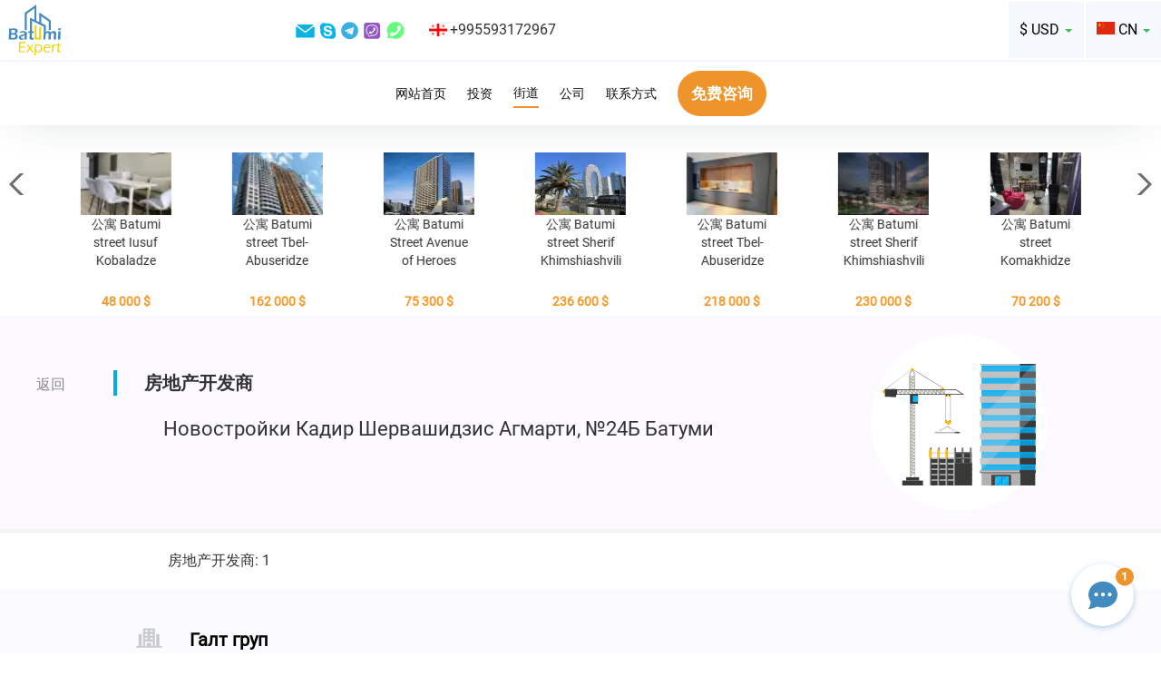

--- FILE ---
content_type: text/html; charset=UTF-8
request_url: https://cn.batumiexpert.com/street/kadir-shervashidzis-agmarti-24b.html
body_size: 12419
content:
<!DOCTYPE html>
<html>

<head>
	<meta charset="utf-8">
	<meta name="viewport" content="width=device-width, initial-scale=1.0">
	<link rel="shortcut icon" href="/img/favicon1.ico">
			<link rel="canonical" href="https://cn.batumiexpert.com/street/kadir-shervashidzis-agmarti-24b.html">
				<meta name="description" content="" />
	
													
	<title>Новостройки Кадир Шервашидзис Агмарти, №24Б Батуми</title>

	
	<link rel="alternate" href="https://batumiexpert.com/street/kadir-shervashidzis-agmarti-24b.html" hreflang="x-default">
	<link rel="alternate" href="https://en.batumiexpert.com/street/kadir-shervashidzis-agmarti-24b.html" hreflang="en">
	<link rel="alternate" href="https://batumiexpert.com/street/kadir-shervashidzis-agmarti-24b.html" hreflang="ru">
	<link rel="alternate" href="https://batumiexpert.com/street/kadir-shervashidzis-agmarti-24b.html" hreflang="ru-ua">
	<link rel="alternate" href="https://batumiexpert.com/street/kadir-shervashidzis-agmarti-24b.html" hreflang="ru-az">
	<link rel="alternate" href="https://batumiexpert.com/street/kadir-shervashidzis-agmarti-24b.html" hreflang="ru-am">
	<link rel="alternate" href="https://batumiexpert.com/street/kadir-shervashidzis-agmarti-24b.html" hreflang="ru-kz">
	<link rel="alternate" href="https://batumiexpert.com/street/kadir-shervashidzis-agmarti-24b.html" hreflang="ru-by">
	<link rel="alternate" href="https://ua.batumiexpert.com/street/kadir-shervashidzis-agmarti-24b.html" hreflang="uk-ua">
	<link rel="alternate" href="https://cn.batumiexpert.com/street/kadir-shervashidzis-agmarti-24b.html" hreflang="zh-Hant">
	<link rel="alternate" href="https://cn.batumiexpert.com/street/kadir-shervashidzis-agmarti-24b.html" hreflang="zh-Hans">
	<link rel="alternate" href="https://ir.batumiexpert.com/street/kadir-shervashidzis-agmarti-24b.html" hreflang="fa">
	<link rel="alternate" href="https://kz.batumiexpert.com/street/kadir-shervashidzis-agmarti-24b.html" hreflang="kk">
	<link rel="alternate" href="https://am.batumiexpert.com/street/kadir-shervashidzis-agmarti-24b.html" hreflang="hy">
	<link rel="alternate" href="https://pl.batumiexpert.com/street/kadir-shervashidzis-agmarti-24b.html" hreflang="pl">
	<link rel="alternate" href="https://az.batumiexpert.com/street/kadir-shervashidzis-agmarti-24b.html" hreflang="az">
	<link rel="alternate" href="https://tr.batumiexpert.com/street/kadir-shervashidzis-agmarti-24b.html" hreflang="tr">
	<link rel="alternate" href="https://ge.batumiexpert.com/street/kadir-shervashidzis-agmarti-24b.html" hreflang="ka">
	<link rel="alternate" href="https://il.batumiexpert.com/street/kadir-shervashidzis-agmarti-24b.html" hreflang="he">
	<link rel="alternate" href="https://sa.batumiexpert.com/street/kadir-shervashidzis-agmarti-24b.html" hreflang="ar-sa">
	<link rel="alternate" href="https://sa.batumiexpert.com/street/kadir-shervashidzis-agmarti-24b.html" hreflang="ar">

	<script type="application/ld+json">
		{
			"@context": "https://schema.org",
			"@type": "LocalBusiness",
			"name": "BatumiExpert",
			"image": "https://batumiexpert.com/img/org-og/EN.png",
			"@id": "",
			"url": "https://batumiexpert.com/",
			"telephone": "+995593172967",
			"address": {
				"@type": "PostalAddress",
				"streetAddress": "18a Pirosmani street",
				"addressLocality": "Batumi",
				"postalCode": "6010",
				"addressCountry": "GE",
				"addressRegion": "GE-AJ*"
			},
			"priceRange": "$",
			"sameAs": [
				"https://www.instagram.com/batumi_expert/",
				"https://www.facebook.com/batumiexpert/",
				"https://www.youtube.com/channel/UCrBg9VlEC9CRr5h9KHsE3yw/"
			],
			"openingHoursSpecification": [{
				"@type": "OpeningHoursSpecification",
				"dayOfWeek": [
					"Monday",
					"Tuesday",
					"Wednesday",
					"Thursday",
					"Friday"
				],
				"opens": "10:00",
				"closes": "19:00"
			}]
		}
	</script>

	<script type="application/ld+json">
		{
			"@context": "https://schema.org",
			"@type": "Organization",
			"name": "BatumiExpert",
			"url": "https://batumiexpert.com/",
			"logo": "https://batumiexpert.com/img/heder/logo_moby.png",
			"alternateName": "Недвижимость в Батуми",
			"sameAs": [
				"https://www.instagram.com/batumi_expert/",
				"https://www.facebook.com/batumiexpert/",
				"https://www.youtube.com/channel/UCrBg9VlEC9CRr5h9KHsE3yw/"
			],
			"contactPoint": [{
				"@type": "ContactPoint",
				"telephone": "+995593172967",
				"contactType": "sales",
				"email": "support@batumiexpert.com"
			}]
		}
	</script>

	
	


	<link rel="stylesheet" href="/css/jquery.mmenu.css">
	<link rel="stylesheet" href="/css/libs/bootstrap/bootstrap.min.css">

	
				<link href='/js/libs/intlTelInput/intlTelInput.min.css?1769472815' rel='stylesheet' type='text/css'>

			
				<link href='/js/libs/swiper/swiper.min.css?1769472815' rel='stylesheet' type='text/css'>

			
	<link rel="stylesheet" href="/css/custom.css?1769472815">

</head>

<body class="street">

	<div id="page">

		<heder class="heder-moby mb-20">
			<div class="header-logo-moby">
				<a href="//cn.batumiexpert.com/">
					<svg style="width: 61px; height:51px;">
						<use xlink:href="/svg/sprite.svg#logo_main"></use>
					</svg>
				</a>
			</div>
			<div class="heder-moby-row">
				<div class="heder-moby-box">
					<div class="heder-moby-box-cont">
						<div class="lng-common i-ge"></div>
						<a class="a-tel" rel="nofollow" title="Телефон" href="tel:+995593172967">
							+995593172967						</a>
						<a rel="nofollow" title="Telegram" href="https://t.me/+995593172967" target="_blank">
							<svg class="sprite-icon">
								<use xlink:href="/svg/sprite.svg#clip10_708_telegram"></use>
							</svg>
						</a>
						<a rel="nofollow" title="Viber" href="viber://chat?number=+995593172967">
							<svg class="sprite-icon">
								<use xlink:href="/svg/sprite.svg#clip10_708_viber"></use>
							</svg>
						</a>
						<a rel="nofollow" title="Whatsapp" href="https://wa.me/+995593172967" target="_blank" class="underline">
							<svg class="sprite-icon">
								<use xlink:href="/svg/sprite.svg#clip10_708_WhatSapp"></use>
							</svg>
						</a>
					</div>
				</div>
				<div class="heder-moby-text" type="submit" data-type="submit" data-toggle="modal" data-target=".heder-moby-pop-tel">
					更多联系人				</div>
				<div class="modal fade heder-moby-pop-tel in feedback-modal" tabindex="-1" role="dialog" aria-labelledby="myLargeModalLabel" aria-hidden="true">

					<div class="modal-dialog modal-sm">
						<div class="modal-content">
							<div class="modal-header">
								<button type="button" class="close" data-dismiss="modal" aria-hidden="true">&times;</button>
							</div>
							<div class="modal-body">
								<div class="heder-row-column">
									<div class="lng-common i-ge"></div>
									<a title="Телефон" href="tel:+995593172967">
										+995593172967									</a>
								</div>
							</div>
						</div>
					</div>
				</div>
				<button class="btn btn-callback-moby" type="submit" data-type="submit" data-toggle="modal" data-target=".bms">
					<span>
						免费咨询					</span>
				</button>
			</div>

			<!--hamburger moby-->
			<div class="hamburger-box">
				<span id="hamburger" class="mm-sticky"><a href="#menu" class="hamburger"><span class="hamburger-box"><span class="hamburger-inner"></span></span></a></span>
			</div>

		</heder>
		<!--end hamburger moby-->

		<!--hamburger desktop-->
		<heder class="heder-desktop mb-20">

			<div class="heder-row-cont-r heder-border-color">

				<div class="header-box-logo">
					<a href="//cn.batumiexpert.com/">
						<svg>
							<use xlink:href="/svg/sprite.svg#logo_main"></use>
						</svg>
					</a>

					</a>
				</div>

				<div class="clear-row">

					<div class="heder-row-column">
						<a title="Email" href="/cdn-cgi/l/email-protection#186b6d6868776a6c587a796c6d75717d60687d6a6c367b7775" class="underline">
							<svg class="sprite-icon">
								<use xlink:href="/svg/sprite.svg#clip10_708_em"></use>
							</svg>
						</a>
						<a title="Skype" href="skype:live:?chat" class="underline">
							<svg class="sprite-icon">
								<use xlink:href="/svg/sprite.svg#clip10_708_sk"></use>
							</svg>
						</a>
						<a title="Telegram" href="https://t.me/+995593172967" target="_blank">
							<svg class="sprite-icon">
								<use xlink:href="/svg/sprite.svg#clip10_708_telegram"></use>
							</svg>
						</a>
						<a title="Viber" href="viber://chat?number=+995593172967">
							<svg class="sprite-icon">
								<use xlink:href="/svg/sprite.svg#clip10_708_viber"></use>
							</svg>
						</a>
						<a title="Whatsapp" href="https://wa.me/+995593172967" target="_blank" class="underline">
							<svg class="sprite-icon">
								<use xlink:href="/svg/sprite.svg#clip10_708_WhatSapp"></use>
							</svg>
						</a>
					</div>

					<div class="heder-row-column">
						<div class="lng-common i-ge"></div>
						+995593172967					</div>
				</div>
				<div class="heder-menu-r">

					<!--language-->

<div class="btn-group btn-group-margin">

																		<button type="button" class="btn-language dropdown-toggle" data-toggle="dropdown">
				<div class="lng-common i-cn"></div>
				<div class="lang-bg-icon">
					CN				</div>
				<div class="caret"></div>
			</button>
																											
	<ul class="dropdown-menu menu-language" role="menu">

		
							<li>
					<!--main-->
					

							<!--objects-->
							

									<!--investors-->
																														<a class="clearfix" href="//batumiexpert.com/street">
																																	

											<!--secondary_apartment-->
											

													<!--rent-->
													
															<!--seo1-->
															
																	<div class="lng-icons">
																		<div class="lng-common i-ru"></div>
																		<div class="lng-text">
																			RU																		</div>
																	</div>
																		</a>
				</li>
					
							<li>
					<!--main-->
					

							<!--objects-->
							

									<!--investors-->
																																										<a class="clearfix" href="//en.batumiexpert.com/street">
																							

											<!--secondary_apartment-->
											

													<!--rent-->
													
															<!--seo1-->
															
																	<div class="lng-icons">
																		<div class="lng-common i-en"></div>
																		<div class="lng-text">
																			EN																		</div>
																	</div>
																		</a>
				</li>
					
							<li>
					<!--main-->
					

							<!--objects-->
							

									<!--investors-->
																																										<a class="clearfix" href="//ua.batumiexpert.com/street">
																							

											<!--secondary_apartment-->
											

													<!--rent-->
													
															<!--seo1-->
															
																	<div class="lng-icons">
																		<div class="lng-common i-ua"></div>
																		<div class="lng-text">
																			UA																		</div>
																	</div>
																		</a>
				</li>
					
							<li>
					<!--main-->
					

							<!--objects-->
							

									<!--investors-->
																																										<a class="clearfix" href="//tr.batumiexpert.com/street">
																							

											<!--secondary_apartment-->
											

													<!--rent-->
													
															<!--seo1-->
															
																	<div class="lng-icons">
																		<div class="lng-common i-tr"></div>
																		<div class="lng-text">
																			TR																		</div>
																	</div>
																		</a>
				</li>
					
					
							<li>
					<!--main-->
					

							<!--objects-->
							

									<!--investors-->
																																										<a class="clearfix" href="//kz.batumiexpert.com/street">
																							

											<!--secondary_apartment-->
											

													<!--rent-->
													
															<!--seo1-->
															
																	<div class="lng-icons">
																		<div class="lng-common i-kz"></div>
																		<div class="lng-text">
																			KZ																		</div>
																	</div>
																		</a>
				</li>
					
							<li>
					<!--main-->
					

							<!--objects-->
							

									<!--investors-->
																																										<a class="clearfix" href="//pl.batumiexpert.com/street">
																							

											<!--secondary_apartment-->
											

													<!--rent-->
													
															<!--seo1-->
															
																	<div class="lng-icons">
																		<div class="lng-common i-pl"></div>
																		<div class="lng-text">
																			PL																		</div>
																	</div>
																		</a>
				</li>
					
							<li>
					<!--main-->
					

							<!--objects-->
							

									<!--investors-->
																																										<a class="clearfix" href="//am.batumiexpert.com/street">
																							

											<!--secondary_apartment-->
											

													<!--rent-->
													
															<!--seo1-->
															
																	<div class="lng-icons">
																		<div class="lng-common i-am"></div>
																		<div class="lng-text">
																			AM																		</div>
																	</div>
																		</a>
				</li>
					
							<li>
					<!--main-->
					

							<!--objects-->
							

									<!--investors-->
																																										<a class="clearfix" href="//az.batumiexpert.com/street">
																							

											<!--secondary_apartment-->
											

													<!--rent-->
													
															<!--seo1-->
															
																	<div class="lng-icons">
																		<div class="lng-common i-az"></div>
																		<div class="lng-text">
																			AZ																		</div>
																	</div>
																		</a>
				</li>
					
							<li>
					<!--main-->
					

							<!--objects-->
							

									<!--investors-->
																																										<a class="clearfix" href="//ge.batumiexpert.com/street">
																							

											<!--secondary_apartment-->
											

													<!--rent-->
													
															<!--seo1-->
															
																	<div class="lng-icons">
																		<div class="lng-common i-ge"></div>
																		<div class="lng-text">
																			GE																		</div>
																	</div>
																		</a>
				</li>
					
							<li>
					<!--main-->
					

							<!--objects-->
							

									<!--investors-->
																																										<a class="clearfix" href="//ir.batumiexpert.com/street">
																							

											<!--secondary_apartment-->
											

													<!--rent-->
													
															<!--seo1-->
															
																	<div class="lng-icons">
																		<div class="lng-common i-ir"></div>
																		<div class="lng-text">
																			FA																		</div>
																	</div>
																		</a>
				</li>
					
							<li>
					<!--main-->
					

							<!--objects-->
							

									<!--investors-->
																																										<a class="clearfix" href="//il.batumiexpert.com/street">
																							

											<!--secondary_apartment-->
											

													<!--rent-->
													
															<!--seo1-->
															
																	<div class="lng-icons">
																		<div class="lng-common i-il"></div>
																		<div class="lng-text">
																			HE																		</div>
																	</div>
																		</a>
				</li>
					
							<li>
					<!--main-->
					

							<!--objects-->
							

									<!--investors-->
																																										<a class="clearfix" href="//sa.batumiexpert.com/street">
																							

											<!--secondary_apartment-->
											

													<!--rent-->
													
															<!--seo1-->
															
																	<div class="lng-icons">
																		<div class="lng-common i-sa"></div>
																		<div class="lng-text">
																			AR																		</div>
																	</div>
																		</a>
				</li>
						</ul>
</div>
<!--end language-->
					<!--valuta-->
<div class="btn-group ">
	
		
	
		
			<button type="button" class="btn-course dropdown-toggle" data-toggle="dropdown" data-btn="course">
				<span class="lang-bg-icon" data-vgt="">$ USD </span>
				<span class="caret"></span>
				<input type="hidden" name="idv" value="95" data-input="course">
			</button>

		
	
		
	
		
	
		
		<ul class="dropdown-menu menu-course" role="menu">
					<li>
				<a class="clearfix  " data-valuta-global="97">
					<div class="lng-text" data-va="₽">
						₽						RUB					</div>
				</a>
			</li>
					<li>
				<a class="clearfix  --collapse " data-valuta-global="95">
					<div class="lng-text" data-va="$">
						$						USD					</div>
				</a>
			</li>
					<li>
				<a class="clearfix  " data-valuta-global="96">
					<div class="lng-text" data-va="₴">
						₴						UAH					</div>
				</a>
			</li>
					<li>
				<a class="clearfix  " data-valuta-global="187">
					<div class="lng-text" data-va="₾">
						₾						GEL					</div>
				</a>
			</li>
					<li>
				<a class="clearfix  " data-valuta-global="94">
					<div class="lng-text" data-va="€">
						€						EUR					</div>
				</a>
			</li>
			</ul>
</div>
<!--end valuta-->
				</div>
			</div>

			<div class="heder-row-cont-r">
				<div class="heder-row-menu">
	<div class="heder-row-column">
		<a class="menu-link " href="https://cn.batumiexpert.com/">
			网站首页		</a>
	</div>
	<div class="heder-row-column">
		<a class="menu-link " href="https://cn.batumiexpert.com/investors">
			投资		</a>
	</div>
	<div class="heder-row-column">

		<a class="menu-link menu-active" href="https://cn.batumiexpert.com/street">
			街道		</a>
	</div>
	<div class="heder-row-column">
		<a class="menu-link " href="https://cn.batumiexpert.com/companies">
			公司		</a>
	</div>
	<div class="heder-row-column">
		<a class="menu-link " href="https://cn.batumiexpert.com/contact">
			联系方式		</a>
	</div>
</div>

<button class="heder-row-column btn p-block-action btn-orang-all" type="submit" data-type="submit" data-toggle="modal" data-target=".bms">
	<span>免费咨询</span>
</button>			</div>

		</heder>

		
		
<div class="carusel-slider-body">
	<div class="carusel-slider-box">
		<div class="carusel-slider-thumbs">
			<div class="swiper-container" data-swiper="carusel">

				<div class="swiper-wrapper">

					
						
						<div class="swiper-slide swiper-slide-carusel" style="height:170px;">
							<a href="/secondary/5928-1-komnaty-48-m-ulica-yusufa-kobaladze-batumi.html">
								<div class="swiper-slide-carusel">
									<img class="swiper-lazy" src="/images/apartments/apartments_100/5928_359497.webp" alt="">
								</div>
								<div class="carusel-title">
									公寓 Batumi street Iusuf Kobaladze								</div>
								<div class="carusel-title carusel-price-cost" data-pr-carousel="5928">
									48 000									$								</div>
							</a>
						</div>
					
						
						<div class="swiper-slide swiper-slide-carusel" style="height:170px;">
							<a href="/secondary/6265-3-komnaty-86-m-ulica-tbel-abuseridze-batumi.html">
								<div class="swiper-slide-carusel">
									<img class="swiper-lazy" src="/images/apartments/apartments_100/6265_858971.webp" alt="">
								</div>
								<div class="carusel-title">
									公寓 Batumi street Tbel-Abuseridze								</div>
								<div class="carusel-title carusel-price-cost" data-pr-carousel="6265">
									162 000									$								</div>
							</a>
						</div>
					
						
						<div class="swiper-slide swiper-slide-carusel" style="height:170px;">
							<a href="/secondary/6292-1-komnaty-37-3-m-ulica-alleya-geroev-batumi.html">
								<div class="swiper-slide-carusel">
									<img class="swiper-lazy" src="/images/apartments/apartments_100/6292_840261.webp" alt="">
								</div>
								<div class="carusel-title">
									公寓 Batumi Street Avenue of Heroes								</div>
								<div class="carusel-title carusel-price-cost" data-pr-carousel="6292">
									75 300									$								</div>
							</a>
						</div>
					
						
						<div class="swiper-slide swiper-slide-carusel" style="height:170px;">
							<a href="/secondary/6294-2-komnaty-65-m-ulica-sherifa-himshiashvili-batumi.html">
								<div class="swiper-slide-carusel">
									<img class="swiper-lazy" src="/images/apartments/apartments_100/6294_802286.webp" alt="">
								</div>
								<div class="carusel-title">
									公寓 Batumi street Sherif Khimshiashvili								</div>
								<div class="carusel-title carusel-price-cost" data-pr-carousel="6294">
									236 600									$								</div>
							</a>
						</div>
					
						
						<div class="swiper-slide swiper-slide-carusel" style="height:170px;">
							<a href="/secondary/6309-3-komnaty-109-m-ulica-tbel-abuseridze-batumi.html">
								<div class="swiper-slide-carusel">
									<img class="swiper-lazy" src="/images/apartments/apartments_100/6309_162910.webp" alt="">
								</div>
								<div class="carusel-title">
									公寓 Batumi street Tbel-Abuseridze								</div>
								<div class="carusel-title carusel-price-cost" data-pr-carousel="6309">
									218 000									$								</div>
							</a>
						</div>
					
						
						<div class="swiper-slide swiper-slide-carusel" style="height:170px;">
							<a href="/secondary/6352-3-komnaty-76-5-m-ulica-sherifa-himshiashvili-batumi.html">
								<div class="swiper-slide-carusel">
									<img class="swiper-lazy" src="/images/apartments/apartments_100/6352_93837.webp" alt="">
								</div>
								<div class="carusel-title">
									公寓 Batumi street Sherif Khimshiashvili								</div>
								<div class="carusel-title carusel-price-cost" data-pr-carousel="6352">
									230 000									$								</div>
							</a>
						</div>
					
						
						<div class="swiper-slide swiper-slide-carusel" style="height:170px;">
							<a href="/secondary/6353-2-komnaty-44-m-ulica-komahidze-batumi.html">
								<div class="swiper-slide-carusel">
									<img class="swiper-lazy" src="/images/apartments/apartments_100/6353_829154.webp" alt="">
								</div>
								<div class="carusel-title">
									公寓 Batumi street Komakhidze								</div>
								<div class="carusel-title carusel-price-cost" data-pr-carousel="6353">
									70 200									$								</div>
							</a>
						</div>
					
						
						<div class="swiper-slide swiper-slide-carusel" style="height:170px;">
							<a href="/secondary/6355-3-komnaty-70-m-ulica-ili-chavchavadze-batumi.html">
								<div class="swiper-slide-carusel">
									<img class="swiper-lazy" src="/images/apartments/apartments_100/6355_833039.webp" alt="">
								</div>
								<div class="carusel-title">
									公寓 Batumi street Ilia Chavchavadze								</div>
								<div class="carusel-title carusel-price-cost" data-pr-carousel="6355">
									132 500									$								</div>
							</a>
						</div>
					
						
						<div class="swiper-slide swiper-slide-carusel" style="height:170px;">
							<a href="/secondary/6357-4-komnaty-121-m-ulica-leha-i-marii-kachinskih-batumi.html">
								<div class="swiper-slide-carusel">
									<img class="swiper-lazy" src="/images/apartments/apartments_100/6357_591785.webp" alt="">
								</div>
								<div class="carusel-title">
									公寓 Batumi street Lech and Maria Kaczynski								</div>
								<div class="carusel-title carusel-price-cost" data-pr-carousel="6357">
									230 000									$								</div>
							</a>
						</div>
					
						
						<div class="swiper-slide swiper-slide-carusel" style="height:170px;">
							<a href="/secondary/6358-2-komnaty-53-2-m-ulica-niko-pirosmani-batumi.html">
								<div class="swiper-slide-carusel">
									<img class="swiper-lazy" src="/images/apartments/apartments_100/6358_601662.webp" alt="">
								</div>
								<div class="carusel-title">
									公寓 Batumi street Niko Pirosmani								</div>
								<div class="carusel-title carusel-price-cost" data-pr-carousel="6358">
									147 000									$								</div>
							</a>
						</div>
					
						
						<div class="swiper-slide swiper-slide-carusel" style="height:170px;">
							<a href="/secondary/6360-1-komnaty-28-m-ulica-leha-i-marii-kachinskih-batumi.html">
								<div class="swiper-slide-carusel">
									<img class="swiper-lazy" src="/images/apartments/apartments_100/6360_960188.webp" alt="">
								</div>
								<div class="carusel-title">
									公寓 Batumi street Lech and Maria Kaczynski								</div>
								<div class="carusel-title carusel-price-cost" data-pr-carousel="6360">
									42 300									$								</div>
							</a>
						</div>
					
						
						<div class="swiper-slide swiper-slide-carusel" style="height:170px;">
							<a href="/secondary/6361-1-komnaty-34-m-prospekt-caricy-tamary-batumi.html">
								<div class="swiper-slide-carusel">
									<img class="swiper-lazy" src="/images/apartments/apartments_100/6361_2804.webp" alt="">
								</div>
								<div class="carusel-title">
									公寓 Batumi avenue Queen Tamara								</div>
								<div class="carusel-title carusel-price-cost" data-pr-carousel="6361">
									45 200									$								</div>
							</a>
						</div>
					
						
						<div class="swiper-slide swiper-slide-carusel" style="height:170px;">
							<a href="/secondary/6362-1-komnaty-34-m-prospekt-caricy-tamary-batumi.html">
								<div class="swiper-slide-carusel">
									<img class="swiper-lazy" src="/images/apartments/apartments_100/6362_612100.webp" alt="">
								</div>
								<div class="carusel-title">
									公寓 Batumi avenue Queen Tamara								</div>
								<div class="carusel-title carusel-price-cost" data-pr-carousel="6362">
									45 200									$								</div>
							</a>
						</div>
					
						
						<div class="swiper-slide swiper-slide-carusel" style="height:170px;">
							<a href="/secondary/6363-3-komnaty-60-7-m-ulica-adlia-batumi.html">
								<div class="swiper-slide-carusel">
									<img class="swiper-lazy" src="/images/apartments/apartments_100/6363_343421.webp" alt="">
								</div>
								<div class="carusel-title">
									公寓 Batumi street Adlia								</div>
								<div class="carusel-title carusel-price-cost" data-pr-carousel="6363">
									46 000									$								</div>
							</a>
						</div>
					
						
						<div class="swiper-slide swiper-slide-carusel" style="height:170px;">
							<a href="/secondary/6364-3-komnaty-82-5-m-ulica-giorgi-brckinvale-batumi.html">
								<div class="swiper-slide-carusel">
									<img class="swiper-lazy" src="/images/apartments/apartments_100/6364_808528.webp" alt="">
								</div>
								<div class="carusel-title">
									公寓 Batumi street Giorgi Brtskinvale								</div>
								<div class="carusel-title carusel-price-cost" data-pr-carousel="6364">
									115 500									$								</div>
							</a>
						</div>
					
						
						<div class="swiper-slide swiper-slide-carusel" style="height:170px;">
							<a href="/secondary/6365-9-komnaty-225-m-ulica-adlia-batumi.html">
								<div class="swiper-slide-carusel">
									<img class="swiper-lazy" src="/images/apartments/apartments_100/6365_458263.webp" alt="">
								</div>
								<div class="carusel-title">
									私宅 Batumi street Adlia								</div>
								<div class="carusel-title carusel-price-cost" data-pr-carousel="6365">
									303 200									$								</div>
							</a>
						</div>
					
						
						<div class="swiper-slide swiper-slide-carusel" style="height:170px;">
							<a href="/secondary/6365-9-komnaty-225-m-ulica-adlia-batumi.html">
								<div class="swiper-slide-carusel">
									<img class="swiper-lazy" src="/images/apartments/apartments_100/6365_7554.webp" alt="">
								</div>
								<div class="carusel-title">
									私宅 Batumi street Adlia								</div>
								<div class="carusel-title carusel-price-cost" data-pr-carousel="6365">
									303 200									$								</div>
							</a>
						</div>
					
						
						<div class="swiper-slide swiper-slide-carusel" style="height:170px;">
							<a href="/secondary/6366-9-komnaty-234-m-ulica-adlia-batumi.html">
								<div class="swiper-slide-carusel">
									<img class="swiper-lazy" src="/images/apartments/apartments_100/6366_6406.webp" alt="">
								</div>
								<div class="carusel-title">
									私宅 Batumi street Adlia								</div>
								<div class="carusel-title carusel-price-cost" data-pr-carousel="6366">
									334 400									$								</div>
							</a>
						</div>
					
						
						<div class="swiper-slide swiper-slide-carusel" style="height:170px;">
							<a href="/secondary/6367-9-komnaty-326-5-m-ulica-zuraba-gorgiladze-batumi.html">
								<div class="swiper-slide-carusel">
									<img class="swiper-lazy" src="/images/apartments/apartments_100/6367_332979.webp" alt="">
								</div>
								<div class="carusel-title">
									公寓 Batumi street Zurab Gorgiladze								</div>
								<div class="carusel-title carusel-price-cost" data-pr-carousel="6367">
									291 200									$								</div>
							</a>
						</div>
					
						
						<div class="swiper-slide swiper-slide-carusel" style="height:170px;">
							<a href="/secondary/6368-1-komnaty-34-2-m-ulica-hajdara-abashidze-batumi.html">
								<div class="swiper-slide-carusel">
									<img class="swiper-lazy" src="/images/apartments/apartments_100/6368_586539.webp" alt="">
								</div>
								<div class="carusel-title">
									公寓 Batumi street Haidar Abashidze								</div>
								<div class="carusel-title carusel-price-cost" data-pr-carousel="6368">
									47 200									$								</div>
							</a>
						</div>
					
						
						<div class="swiper-slide swiper-slide-carusel" style="height:170px;">
							<a href="/secondary/6369-4-komnaty-65-m-ulica-hajdara-abashidze-batumi.html">
								<div class="swiper-slide-carusel">
									<img class="swiper-lazy" src="/images/apartments/apartments_100/6369_520220.webp" alt="">
								</div>
								<div class="carusel-title">
									公寓 Batumi street Haidar Abashidze								</div>
								<div class="carusel-title carusel-price-cost" data-pr-carousel="6369">
									78 000									$								</div>
							</a>
						</div>
					
						
						<div class="swiper-slide swiper-slide-carusel" style="height:170px;">
							<a href="/secondary/6371-6-komnaty-272-m-ulica-agmashenebeli-chakvi.html">
								<div class="swiper-slide-carusel">
									<img class="swiper-lazy" src="/images/apartments/apartments_100/6371_415089.webp" alt="">
								</div>
								<div class="carusel-title">
									在建目标房产 Chakvi street Agmashenebeli								</div>
								<div class="carusel-title carusel-price-cost" data-pr-carousel="6371">
									490 000									$								</div>
							</a>
						</div>
					
						
						<div class="swiper-slide swiper-slide-carusel" style="height:170px;">
							<a href="/secondary/6372-1-komnaty-33-m-ulica-sherifa-himshiashvili-batumi.html">
								<div class="swiper-slide-carusel">
									<img class="swiper-lazy" src="/images/apartments/apartments_100/6372_565207.webp" alt="">
								</div>
								<div class="carusel-title">
									公寓 Batumi street Sherif Khimshiashvili								</div>
								<div class="carusel-title carusel-price-cost" data-pr-carousel="6372">
									57 200									$								</div>
							</a>
						</div>
					
						
						<div class="swiper-slide swiper-slide-carusel" style="height:170px;">
							<a href="/secondary/6373-1-komnaty-28-m-ulica-sherifa-himshiashvili-batumi.html">
								<div class="swiper-slide-carusel">
									<img class="swiper-lazy" src="/images/apartments/apartments_100/6373_197470.webp" alt="">
								</div>
								<div class="carusel-title">
									公寓 Batumi street Sherif Khimshiashvili								</div>
								<div class="carusel-title carusel-price-cost" data-pr-carousel="6373">
									49 900									$								</div>
							</a>
						</div>
					
						
						<div class="swiper-slide swiper-slide-carusel" style="height:170px;">
							<a href="/secondary/6374-2-komnaty-78-m-ulica-ekvtime-takaishvili-batumi.html">
								<div class="swiper-slide-carusel">
									<img class="swiper-lazy" src="/images/apartments/apartments_100/6374_247187.webp" alt="">
								</div>
								<div class="carusel-title">
									公寓 Batumi street Ekvtime Takaishvili								</div>
								<div class="carusel-title carusel-price-cost" data-pr-carousel="6374">
									72 600									$								</div>
							</a>
						</div>
					
						
						<div class="swiper-slide swiper-slide-carusel" style="height:170px;">
							<a href="/secondary/6375-5-komnaty-100-m-ulica-ekvtime-takaishvili-batumi.html">
								<div class="swiper-slide-carusel">
									<img class="swiper-lazy" src="/images/apartments/apartments_100/6375_768284.webp" alt="">
								</div>
								<div class="carusel-title">
									公寓 Batumi street Ekvtime Takaishvili								</div>
								<div class="carusel-title carusel-price-cost" data-pr-carousel="6375">
									126 500									$								</div>
							</a>
						</div>
					
						
						<div class="swiper-slide swiper-slide-carusel" style="height:170px;">
							<a href="/secondary/6376-1-komnaty-60-m-ulica-niko-pirosmani-batumi.html">
								<div class="swiper-slide-carusel">
									<img class="swiper-lazy" src="/images/apartments/apartments_100/6376_336639.webp" alt="">
								</div>
								<div class="carusel-title">
									办公室 Batumi street Niko Pirosmani								</div>
								<div class="carusel-title carusel-price-cost" data-pr-carousel="6376">
									181 000									$								</div>
							</a>
						</div>
					
						
						<div class="swiper-slide swiper-slide-carusel" style="height:170px;">
							<a href="/secondary/6377-3-komnaty-75-6-m-ulica-niko-pirosmani-batumi.html">
								<div class="swiper-slide-carusel">
									<img class="swiper-lazy" src="/images/apartments/apartments_100/6377_716032.webp" alt="">
								</div>
								<div class="carusel-title">
									公寓 Batumi street Niko Pirosmani								</div>
								<div class="carusel-title carusel-price-cost" data-pr-carousel="6377">
									150 200									$								</div>
							</a>
						</div>
					
						
						<div class="swiper-slide swiper-slide-carusel" style="height:170px;">
							<a href="/secondary/6379-2-komnaty-58-4-m-ulica-sherifa-himshiashvili-batumi.html">
								<div class="swiper-slide-carusel">
									<img class="swiper-lazy" src="/images/apartments/apartments_100/6379_509107.webp" alt="">
								</div>
								<div class="carusel-title">
									公寓 Batumi street Sherif Khimshiashvili								</div>
								<div class="carusel-title carusel-price-cost" data-pr-carousel="6379">
									119 900									$								</div>
							</a>
						</div>
					
						
						<div class="swiper-slide swiper-slide-carusel" style="height:170px;">
							<a href="/secondary/6380-4-komnaty-85-5-m-ulica-ekvtime-takaishvili-batumi.html">
								<div class="swiper-slide-carusel">
									<img class="swiper-lazy" src="/images/apartments/apartments_100/6380_619058.webp" alt="">
								</div>
								<div class="carusel-title">
									公寓 Batumi street Ekvtime Takaishvili								</div>
								<div class="carusel-title carusel-price-cost" data-pr-carousel="6380">
									125 200									$								</div>
							</a>
						</div>
					
						
						<div class="swiper-slide swiper-slide-carusel" style="height:170px;">
							<a href="/secondary/6382-2-komnaty-43-m-ulica-leha-i-marii-kachinskih-batumi.html">
								<div class="swiper-slide-carusel">
									<img class="swiper-lazy" src="/images/apartments/apartments_100/6382_317934.webp" alt="">
								</div>
								<div class="carusel-title">
									公寓 Batumi street Lech and Maria Kaczynski								</div>
								<div class="carusel-title carusel-price-cost" data-pr-carousel="6382">
									48 300									$								</div>
							</a>
						</div>
					
						
						<div class="swiper-slide swiper-slide-carusel" style="height:170px;">
							<a href="/secondary/6383-1-komnaty-34-7-m-ulica-niko-pirosmani-batumi.html">
								<div class="swiper-slide-carusel">
									<img class="swiper-lazy" src="/images/apartments/apartments_100/6383_259698.webp" alt="">
								</div>
								<div class="carusel-title">
									公寓 Batumi street Niko Pirosmani								</div>
								<div class="carusel-title carusel-price-cost" data-pr-carousel="6383">
									68 500									$								</div>
							</a>
						</div>
					
						
						<div class="swiper-slide swiper-slide-carusel" style="height:170px;">
							<a href="/secondary/6384-1-komnaty-34-7-m-ulica-niko-pirosmani-batumi.html">
								<div class="swiper-slide-carusel">
									<img class="swiper-lazy" src="/images/apartments/apartments_100/6384_819519.webp" alt="">
								</div>
								<div class="carusel-title">
									公寓 Batumi street Niko Pirosmani								</div>
								<div class="carusel-title carusel-price-cost" data-pr-carousel="6384">
									68 500									$								</div>
							</a>
						</div>
					
						
						<div class="swiper-slide swiper-slide-carusel" style="height:170px;">
							<a href="/secondary/6386-2-komnaty-57-m-ulica-leha-i-marii-kachinskih-batumi.html">
								<div class="swiper-slide-carusel">
									<img class="swiper-lazy" src="/images/apartments/apartments_100/6386_495840.webp" alt="">
								</div>
								<div class="carusel-title">
									公寓 Batumi street Lech and Maria Kaczynski								</div>
								<div class="carusel-title carusel-price-cost" data-pr-carousel="6386">
									149 700									$								</div>
							</a>
						</div>
					
						
						<div class="swiper-slide swiper-slide-carusel" style="height:170px;">
							<a href="/secondary/6387-3-komnaty-50-m-ulica-leha-i-marii-kachinskih-batumi.html">
								<div class="swiper-slide-carusel">
									<img class="swiper-lazy" src="/images/apartments/apartments_100/6387_848549.webp" alt="">
								</div>
								<div class="carusel-title">
									公寓 Batumi street Lech and Maria Kaczynski								</div>
								<div class="carusel-title carusel-price-cost" data-pr-carousel="6387">
									148 400									$								</div>
							</a>
						</div>
					
						
						<div class="swiper-slide swiper-slide-carusel" style="height:170px;">
							<a href="/secondary/6388-0-komnaty-128-m-ulica-angisa-batumi.html">
								<div class="swiper-slide-carusel">
									<img class="swiper-lazy" src="/images/apartments/apartments_100/6388_277908.webp" alt="">
								</div>
								<div class="carusel-title">
									零售区域 Batumi street Angisa								</div>
								<div class="carusel-title carusel-price-cost" data-pr-carousel="6388">
									132 900									$								</div>
							</a>
						</div>
					
						
						<div class="swiper-slide swiper-slide-carusel" style="height:170px;">
							<a href="/secondary/6389-3-komnaty-57-m-ulica-leha-i-marii-kachinskih-batumi.html">
								<div class="swiper-slide-carusel">
									<img class="swiper-lazy" src="/images/apartments/apartments_100/6389_306875.webp" alt="">
								</div>
								<div class="carusel-title">
									公寓 Batumi street Lech and Maria Kaczynski								</div>
								<div class="carusel-title carusel-price-cost" data-pr-carousel="6389">
									175 100									$								</div>
							</a>
						</div>
					
						
						<div class="swiper-slide swiper-slide-carusel" style="height:170px;">
							<a href="/secondary/6390-1-komnaty-31-m-ulica-leha-i-marii-kachinskih-batumi.html">
								<div class="swiper-slide-carusel">
									<img class="swiper-lazy" src="/images/apartments/apartments_100/6390_365991.webp" alt="">
								</div>
								<div class="carusel-title">
									公寓 Batumi street Lech and Maria Kaczynski								</div>
								<div class="carusel-title carusel-price-cost" data-pr-carousel="6390">
									65 400									$								</div>
							</a>
						</div>
					
						
						<div class="swiper-slide swiper-slide-carusel" style="height:170px;">
							<a href="/secondary/6393-1-komnaty-31-m-ulica-leha-i-marii-kachinskih-batumi.html">
								<div class="swiper-slide-carusel">
									<img class="swiper-lazy" src="/images/apartments/apartments_100/6393_939242.webp" alt="">
								</div>
								<div class="carusel-title">
									公寓 Batumi street Lech and Maria Kaczynski								</div>
								<div class="carusel-title carusel-price-cost" data-pr-carousel="6393">
									71 000									$								</div>
							</a>
						</div>
					
						
						<div class="swiper-slide swiper-slide-carusel" style="height:170px;">
							<a href="/secondary/6395-1-komnaty-33-m-ulica-yusufa-kobaladze-batumi.html">
								<div class="swiper-slide-carusel">
									<img class="swiper-lazy" src="/images/apartments/apartments_100/6395_492452.webp" alt="">
								</div>
								<div class="carusel-title">
									公寓 Batumi street Iusuf Kobaladze								</div>
								<div class="carusel-title carusel-price-cost" data-pr-carousel="6395">
									52 000									$								</div>
							</a>
						</div>
					
						
						<div class="swiper-slide swiper-slide-carusel" style="height:170px;">
							<a href="/secondary/6396-1-komnaty-29-m-ulica-yusufa-kobaladze-batumi.html">
								<div class="swiper-slide-carusel">
									<img class="swiper-lazy" src="/images/apartments/apartments_100/6396_405356.webp" alt="">
								</div>
								<div class="carusel-title">
									公寓 Batumi street Iusuf Kobaladze								</div>
								<div class="carusel-title carusel-price-cost" data-pr-carousel="6396">
									48 200									$								</div>
							</a>
						</div>
					
						
						<div class="swiper-slide swiper-slide-carusel" style="height:170px;">
							<a href="/secondary/6397-3-komnaty-90-m-ulica-yusufa-kobaladze-batumi.html">
								<div class="swiper-slide-carusel">
									<img class="swiper-lazy" src="/images/apartments/apartments_100/6397_206390.webp" alt="">
								</div>
								<div class="carusel-title">
									公寓 Batumi street Iusuf Kobaladze								</div>
								<div class="carusel-title carusel-price-cost" data-pr-carousel="6397">
									150 800									$								</div>
							</a>
						</div>
					
						
						<div class="swiper-slide swiper-slide-carusel" style="height:170px;">
							<a href="/secondary/6398-2-komnaty-44-8-m-ulica-tbel-abuseridze-batumi.html">
								<div class="swiper-slide-carusel">
									<img class="swiper-lazy" src="/images/apartments/apartments_100/6398_954527.webp" alt="">
								</div>
								<div class="carusel-title">
									公寓 Batumi street Tbel-Abuseridze								</div>
								<div class="carusel-title carusel-price-cost" data-pr-carousel="6398">
									74 300									$								</div>
							</a>
						</div>
					
						
						<div class="swiper-slide swiper-slide-carusel" style="height:170px;">
							<a href="/secondary/6399-1-komnaty-30-3-m-ulica-shalva-inasaridze-batumi.html">
								<div class="swiper-slide-carusel">
									<img class="swiper-lazy" src="/images/apartments/apartments_100/6399_509620.webp" alt="">
								</div>
								<div class="carusel-title">
									公寓 Batumi street Shalva Inasaridze								</div>
								<div class="carusel-title carusel-price-cost" data-pr-carousel="6399">
									58 000									$								</div>
							</a>
						</div>
					
						
						<div class="swiper-slide swiper-slide-carusel" style="height:170px;">
							<a href="/secondary/6400-1-komnaty-35-m-ulica-leha-i-marii-kachinskih-batumi.html">
								<div class="swiper-slide-carusel">
									<img class="swiper-lazy" src="/images/apartments/apartments_100/6400_589349.webp" alt="">
								</div>
								<div class="carusel-title">
									公寓 Batumi street Lech and Maria Kaczynski								</div>
								<div class="carusel-title carusel-price-cost" data-pr-carousel="6400">
									56 000									$								</div>
							</a>
						</div>
					
						
						<div class="swiper-slide swiper-slide-carusel" style="height:170px;">
							<a href="/secondary/6401-3-komnaty-65-m-ulica-ili-chavchavadze-batumi.html">
								<div class="swiper-slide-carusel">
									<img class="swiper-lazy" src="/images/apartments/apartments_100/6401_62648.webp" alt="">
								</div>
								<div class="carusel-title">
									公寓 Batumi street Ilia Chavchavadze								</div>
								<div class="carusel-title carusel-price-cost" data-pr-carousel="6401">
									80 400									$								</div>
							</a>
						</div>
					
						
						<div class="swiper-slide swiper-slide-carusel" style="height:170px;">
							<a href="/secondary/6402-1-komnaty-29-m-ulica-selima-himshiashvili-batumi.html">
								<div class="swiper-slide-carusel">
									<img class="swiper-lazy" src="/images/apartments/apartments_100/6402_877424.webp" alt="">
								</div>
								<div class="carusel-title">
									公寓 Batumi street Selim Khimshiashvili								</div>
								<div class="carusel-title carusel-price-cost" data-pr-carousel="6402">
									45 400									$								</div>
							</a>
						</div>
					
						
						<div class="swiper-slide swiper-slide-carusel" style="height:170px;">
							<a href="/secondary/6404-2-komnaty-48-3-m-ulica-sherifa-himshiashvili-batumi.html">
								<div class="swiper-slide-carusel">
									<img class="swiper-lazy" src="/images/apartments/apartments_100/6404_631416.webp" alt="">
								</div>
								<div class="carusel-title">
									公寓 Batumi street Sherif Khimshiashvili								</div>
								<div class="carusel-title carusel-price-cost" data-pr-carousel="6404">
									90 000									$								</div>
							</a>
						</div>
					
						
						<div class="swiper-slide swiper-slide-carusel" style="height:170px;">
							<a href="/secondary/6405-2-komnaty-80-m-ulica-zhiuli-shartava-batumi.html">
								<div class="swiper-slide-carusel">
									<img class="swiper-lazy" src="/images/apartments/apartments_100/6405_61748.webp" alt="">
								</div>
								<div class="carusel-title">
									公寓 Batumi street Jiuli Shartava								</div>
								<div class="carusel-title carusel-price-cost" data-pr-carousel="6405">
									199 900									$								</div>
							</a>
						</div>
					
						
						<div class="swiper-slide swiper-slide-carusel" style="height:170px;">
							<a href="/secondary/6406-1-komnaty-33-m-ulica-sherifa-himshiashvili-batumi.html">
								<div class="swiper-slide-carusel">
									<img class="swiper-lazy" src="/images/apartments/apartments_100/6406_935931.webp" alt="">
								</div>
								<div class="carusel-title">
									公寓 Batumi street Sherif Khimshiashvili								</div>
								<div class="carusel-title carusel-price-cost" data-pr-carousel="6406">
									52 600									$								</div>
							</a>
						</div>
					
						
						<div class="swiper-slide swiper-slide-carusel" style="height:170px;">
							<a href="/secondary/6407-1-komnaty-33-m-ulica-sherifa-himshiashvili-batumi.html">
								<div class="swiper-slide-carusel">
									<img class="swiper-lazy" src="/images/apartments/apartments_100/6407_177715.webp" alt="">
								</div>
								<div class="carusel-title">
									公寓 Batumi street Sherif Khimshiashvili								</div>
								<div class="carusel-title carusel-price-cost" data-pr-carousel="6407">
									52 600									$								</div>
							</a>
						</div>
					
						
						<div class="swiper-slide swiper-slide-carusel" style="height:170px;">
							<a href="/secondary/6408-1-komnaty-33-m-ulica-sherifa-himshiashvili-batumi.html">
								<div class="swiper-slide-carusel">
									<img class="swiper-lazy" src="/images/apartments/apartments_100/6408_146614.webp" alt="">
								</div>
								<div class="carusel-title">
									公寓 Batumi street Sherif Khimshiashvili								</div>
								<div class="carusel-title carusel-price-cost" data-pr-carousel="6408">
									52 600									$								</div>
							</a>
						</div>
					
						
						<div class="swiper-slide swiper-slide-carusel" style="height:170px;">
							<a href="/secondary/6409-1-komnaty-37-1-m-ulica-hajdara-abashidze-batumi.html">
								<div class="swiper-slide-carusel">
									<img class="swiper-lazy" src="/images/apartments/apartments_100/6409_981001.webp" alt="">
								</div>
								<div class="carusel-title">
									公寓 Batumi street Haidar Abashidze								</div>
								<div class="carusel-title carusel-price-cost" data-pr-carousel="6409">
									42 300									$								</div>
							</a>
						</div>
					
						
						<div class="swiper-slide swiper-slide-carusel" style="height:170px;">
							<a href="/secondary/6410-1-komnaty-42-9-m-ulica-hajdara-abashidze-batumi.html">
								<div class="swiper-slide-carusel">
									<img class="swiper-lazy" src="/images/apartments/apartments_100/6410_381302.webp" alt="">
								</div>
								<div class="carusel-title">
									公寓 Batumi street Haidar Abashidze								</div>
								<div class="carusel-title carusel-price-cost" data-pr-carousel="6410">
									42 900									$								</div>
							</a>
						</div>
					
						
						<div class="swiper-slide swiper-slide-carusel" style="height:170px;">
							<a href="/secondary/6411-24-komnaty-1347-m-ulica-petre-iberi-gonio.html">
								<div class="swiper-slide-carusel">
									<img class="swiper-lazy" src="/images/apartments/apartments_100/6411_673593.webp" alt="">
								</div>
								<div class="carusel-title">
									酒店 Gonio street Petre Iberi								</div>
								<div class="carusel-title carusel-price-cost" data-pr-carousel="6411">
									800 800									$								</div>
							</a>
						</div>
					
						
						<div class="swiper-slide swiper-slide-carusel" style="height:170px;">
							<a href="/secondary/6412-1-komnaty-35-m-ulica-leha-i-marii-kachinskih-batumi.html">
								<div class="swiper-slide-carusel">
									<img class="swiper-lazy" src="/images/apartments/apartments_100/6412_763511.webp" alt="">
								</div>
								<div class="carusel-title">
									公寓 Batumi street Lech and Maria Kaczynski								</div>
								<div class="carusel-title carusel-price-cost" data-pr-carousel="6412">
									61 000									$								</div>
							</a>
						</div>
					
						
						<div class="swiper-slide swiper-slide-carusel" style="height:170px;">
							<a href="/secondary/6414-2-komnaty-46-3-m-ulica-zhiuli-shartava-batumi.html">
								<div class="swiper-slide-carusel">
									<img class="swiper-lazy" src="/images/apartments/apartments_100/6414_710629.webp" alt="">
								</div>
								<div class="carusel-title">
									公寓 Batumi street Jiuli Shartava								</div>
								<div class="carusel-title carusel-price-cost" data-pr-carousel="6414">
									80 000									$								</div>
							</a>
						</div>
					
						
						<div class="swiper-slide swiper-slide-carusel" style="height:170px;">
							<a href="/secondary/6415-2-komnaty-46-3-m-ulica-zhiuli-shartava-batumi.html">
								<div class="swiper-slide-carusel">
									<img class="swiper-lazy" src="/images/apartments/apartments_100/6415_737886.webp" alt="">
								</div>
								<div class="carusel-title">
									公寓 Batumi street Jiuli Shartava								</div>
								<div class="carusel-title carusel-price-cost" data-pr-carousel="6415">
									80 000									$								</div>
							</a>
						</div>
					
						
						<div class="swiper-slide swiper-slide-carusel" style="height:170px;">
							<a href="/secondary/6416-3-komnaty-60-m-ulica-angisa-batumi.html">
								<div class="swiper-slide-carusel">
									<img class="swiper-lazy" src="/images/apartments/apartments_100/6416_873431.webp" alt="">
								</div>
								<div class="carusel-title">
									公寓 Batumi street Angisa								</div>
								<div class="carusel-title carusel-price-cost" data-pr-carousel="6416">
									73 000									$								</div>
							</a>
						</div>
					
						
						<div class="swiper-slide swiper-slide-carusel" style="height:170px;">
							<a href="/secondary/6417-1-komnaty-33-m-ulica-shalva-inasaridze-batumi.html">
								<div class="swiper-slide-carusel">
									<img class="swiper-lazy" src="/images/apartments/apartments_100/6417_750238.webp" alt="">
								</div>
								<div class="carusel-title">
									公寓 Batumi street Shalva Inasaridze								</div>
								<div class="carusel-title carusel-price-cost" data-pr-carousel="6417">
									55 000									$								</div>
							</a>
						</div>
					
						
						<div class="swiper-slide swiper-slide-carusel" style="height:170px;">
							<a href="/secondary/6418-1-komnaty-28-m-ulica-zhiuli-shartava-batumi.html">
								<div class="swiper-slide-carusel">
									<img class="swiper-lazy" src="/images/apartments/apartments_100/6418_953712.webp" alt="">
								</div>
								<div class="carusel-title">
									公寓 Batumi street Jiuli Shartava								</div>
								<div class="carusel-title carusel-price-cost" data-pr-carousel="6418">
									42 300									$								</div>
							</a>
						</div>
					
						
						<div class="swiper-slide swiper-slide-carusel" style="height:170px;">
							<a href="/secondary/6419-1-komnaty-40-m-ulica-ahalgazrdoba-mahindzhauri.html">
								<div class="swiper-slide-carusel">
									<img class="swiper-lazy" src="/images/apartments/apartments_100/6419_352321.webp" alt="">
								</div>
								<div class="carusel-title">
									公寓 Makhinjauri street Akhalgazrdoba								</div>
								<div class="carusel-title carusel-price-cost" data-pr-carousel="6419">
									85 000									$								</div>
							</a>
						</div>
					
						
						<div class="swiper-slide swiper-slide-carusel" style="height:170px;">
							<a href="/secondary/6420-3-komnaty-60-m-pereulok-aleksandra-sulaberidze-batumi.html">
								<div class="swiper-slide-carusel">
									<img class="swiper-lazy" src="/images/apartments/apartments_100/6420_761356.webp" alt="">
								</div>
								<div class="carusel-title">
									公寓 Batumi lane Alexander Sulaberidze								</div>
								<div class="carusel-title carusel-price-cost" data-pr-carousel="6420">
									67 000									$								</div>
							</a>
						</div>
					
						
						<div class="swiper-slide swiper-slide-carusel" style="height:170px;">
							<a href="/secondary/6421-1-komnaty-47-6-m-ulica-princessy-tamary-mahindzhauri.html">
								<div class="swiper-slide-carusel">
									<img class="swiper-lazy" src="/images/apartments/apartments_100/6421_908636.webp" alt="">
								</div>
								<div class="carusel-title">
									公寓 Makhinjauri street Princess Tamara								</div>
								<div class="carusel-title carusel-price-cost" data-pr-carousel="6421">
									63 900									$								</div>
							</a>
						</div>
					
						
						<div class="swiper-slide swiper-slide-carusel" style="height:170px;">
							<a href="/secondary/6422-1-komnaty-29-12-m-ulica-yusufa-kobaladze-batumi.html">
								<div class="swiper-slide-carusel">
									<img class="swiper-lazy" src="/images/apartments/apartments_100/6422_738948.webp" alt="">
								</div>
								<div class="carusel-title">
									公寓 Batumi street Iusuf Kobaladze								</div>
								<div class="carusel-title carusel-price-cost" data-pr-carousel="6422">
									45 900									$								</div>
							</a>
						</div>
					
						
						<div class="swiper-slide swiper-slide-carusel" style="height:170px;">
							<a href="/secondary/6423-1-komnaty-33-m-ulica-zhiuli-shartava-batumi.html">
								<div class="swiper-slide-carusel">
									<img class="swiper-lazy" src="/images/apartments/apartments_100/6423_295798.webp" alt="">
								</div>
								<div class="carusel-title">
									公寓 Batumi street Jiuli Shartava								</div>
								<div class="carusel-title carusel-price-cost" data-pr-carousel="6423">
									50 000									$								</div>
							</a>
						</div>
					
						
						<div class="swiper-slide swiper-slide-carusel" style="height:170px;">
							<a href="/secondary/6425-1-komnaty-37-m-ulica-zhiuli-shartava-batumi.html">
								<div class="swiper-slide-carusel">
									<img class="swiper-lazy" src="/images/apartments/apartments_100/6425_581454.webp" alt="">
								</div>
								<div class="carusel-title">
									公寓 Batumi street Jiuli Shartava								</div>
								<div class="carusel-title carusel-price-cost" data-pr-carousel="6425">
									46 200									$								</div>
							</a>
						</div>
					
						
						<div class="swiper-slide swiper-slide-carusel" style="height:170px;">
							<a href="/secondary/6426-0-komnaty-300-m-ulica-vazha-pshavela-batumi.html">
								<div class="swiper-slide-carusel">
									<img class="swiper-lazy" src="/images/apartments/apartments_100/6426_595115.webp" alt="">
								</div>
								<div class="carusel-title">
									餐厅 Batumi street Vazha Pshavela								</div>
								<div class="carusel-title carusel-price-cost" data-pr-carousel="6426">
									599 500									$								</div>
							</a>
						</div>
					
						
						<div class="swiper-slide swiper-slide-carusel" style="height:170px;">
							<a href="/secondary/6426-0-komnaty-300-m-ulica-vazha-pshavela-batumi.html">
								<div class="swiper-slide-carusel">
									<img class="swiper-lazy" src="/images/apartments/apartments_100/6426_330177.webp" alt="">
								</div>
								<div class="carusel-title">
									餐厅 Batumi street Vazha Pshavela								</div>
								<div class="carusel-title carusel-price-cost" data-pr-carousel="6426">
									599 500									$								</div>
							</a>
						</div>
					
						
						<div class="swiper-slide swiper-slide-carusel" style="height:170px;">
							<a href="/secondary/6427-2-komnaty-55-m-ulica-leha-i-marii-kachinskih-batumi.html">
								<div class="swiper-slide-carusel">
									<img class="swiper-lazy" src="/images/apartments/apartments_100/6427_7025.webp" alt="">
								</div>
								<div class="carusel-title">
									公寓 Batumi street Lech and Maria Kaczynski								</div>
								<div class="carusel-title carusel-price-cost" data-pr-carousel="6427">
									105 000									$								</div>
							</a>
						</div>
					
						
						<div class="swiper-slide swiper-slide-carusel" style="height:170px;">
							<a href="/secondary/6428-1-komnaty-30-m-ulica-leha-i-marii-kachinskih-batumi.html">
								<div class="swiper-slide-carusel">
									<img class="swiper-lazy" src="/images/apartments/apartments_100/6428_502311.webp" alt="">
								</div>
								<div class="carusel-title">
									公寓 Batumi street Lech and Maria Kaczynski								</div>
								<div class="carusel-title carusel-price-cost" data-pr-carousel="6428">
									63 000									$								</div>
							</a>
						</div>
					
						
						<div class="swiper-slide swiper-slide-carusel" style="height:170px;">
							<a href="/secondary/6429-2-komnaty-50-m-ulica-leha-i-marii-kachinskih-batumi.html">
								<div class="swiper-slide-carusel">
									<img class="swiper-lazy" src="/images/apartments/apartments_100/6429_536678.webp" alt="">
								</div>
								<div class="carusel-title">
									公寓 Batumi street Lech and Maria Kaczynski								</div>
								<div class="carusel-title carusel-price-cost" data-pr-carousel="6429">
									124 900									$								</div>
							</a>
						</div>
					
						
						<div class="swiper-slide swiper-slide-carusel" style="height:170px;">
							<a href="/secondary/6430-1-komnaty-37-1-m-ulica-hajdara-abashidze-batumi.html">
								<div class="swiper-slide-carusel">
									<img class="swiper-lazy" src="/images/apartments/apartments_100/6430_730407.webp" alt="">
								</div>
								<div class="carusel-title">
									公寓 Batumi street Haidar Abashidze								</div>
								<div class="carusel-title carusel-price-cost" data-pr-carousel="6430">
									42 300									$								</div>
							</a>
						</div>
					
						
						<div class="swiper-slide swiper-slide-carusel" style="height:170px;">
							<a href="/secondary/6431-1-komnaty-42-9-m-ulica-hajdara-abashidze-batumi.html">
								<div class="swiper-slide-carusel">
									<img class="swiper-lazy" src="/images/apartments/apartments_100/6431_889946.webp" alt="">
								</div>
								<div class="carusel-title">
									公寓 Batumi street Haidar Abashidze								</div>
								<div class="carusel-title carusel-price-cost" data-pr-carousel="6431">
									42 300									$								</div>
							</a>
						</div>
					
						
						<div class="swiper-slide swiper-slide-carusel" style="height:170px;">
							<a href="/secondary/6432-3-komnaty-111-m-ulica-ili-chavchavadze-batumi.html">
								<div class="swiper-slide-carusel">
									<img class="swiper-lazy" src="/images/apartments/apartments_100/6432_592781.webp" alt="">
								</div>
								<div class="carusel-title">
									公寓 Batumi street Ilia Chavchavadze								</div>
								<div class="carusel-title carusel-price-cost" data-pr-carousel="6432">
									159 900									$								</div>
							</a>
						</div>
					
						
						<div class="swiper-slide swiper-slide-carusel" style="height:170px;">
							<a href="/secondary/6434-3-komnaty-70-m-ulica-aleksandra-pushkina-batumi.html">
								<div class="swiper-slide-carusel">
									<img class="swiper-lazy" src="/images/apartments/apartments_100/6434_810905.webp" alt="">
								</div>
								<div class="carusel-title">
									公寓 Batumi street Alexandr Pushkin								</div>
								<div class="carusel-title carusel-price-cost" data-pr-carousel="6434">
									76 900									$								</div>
							</a>
						</div>
					
						
						<div class="swiper-slide swiper-slide-carusel" style="height:170px;">
							<a href="/secondary/6439-1-komnaty-28-m-ulica-yusufa-kobaladze-batumi.html">
								<div class="swiper-slide-carusel">
									<img class="swiper-lazy" src="/images/apartments/apartments_100/6439_465167.webp" alt="">
								</div>
								<div class="carusel-title">
									公寓 Batumi street Iusuf Kobaladze								</div>
								<div class="carusel-title carusel-price-cost" data-pr-carousel="6439">
									44 300									$								</div>
							</a>
						</div>
					
						
						<div class="swiper-slide swiper-slide-carusel" style="height:170px;">
							<a href="/secondary/6447-1-komnaty-44-m-ulica-leha-i-marii-kachinskih-batumi.html">
								<div class="swiper-slide-carusel">
									<img class="swiper-lazy" src="/images/apartments/apartments_100/6447_484542.webp" alt="">
								</div>
								<div class="carusel-title">
									公寓 Batumi street Lech and Maria Kaczynski								</div>
								<div class="carusel-title carusel-price-cost" data-pr-carousel="6447">
									43 100									$								</div>
							</a>
						</div>
					
						
						<div class="swiper-slide swiper-slide-carusel" style="height:170px;">
							<a href="/secondary/6448-2-komnaty-47-m-ulica-shalva-inasaridze-batumi.html">
								<div class="swiper-slide-carusel">
									<img class="swiper-lazy" src="/images/apartments/apartments_100/6448_35823.webp" alt="">
								</div>
								<div class="carusel-title">
									公寓 Batumi street Shalva Inasaridze								</div>
								<div class="carusel-title carusel-price-cost" data-pr-carousel="6448">
									62 400									$								</div>
							</a>
						</div>
					
						
						<div class="swiper-slide swiper-slide-carusel" style="height:170px;">
							<a href="/secondary/6449-1-komnaty-33-m-ulica-shalva-inasaridze-batumi.html">
								<div class="swiper-slide-carusel">
									<img class="swiper-lazy" src="/images/apartments/apartments_100/6449_706037.webp" alt="">
								</div>
								<div class="carusel-title">
									公寓 Batumi street Shalva Inasaridze								</div>
								<div class="carusel-title carusel-price-cost" data-pr-carousel="6449">
									54 000									$								</div>
							</a>
						</div>
					
						
						<div class="swiper-slide swiper-slide-carusel" style="height:170px;">
							<a href="/secondary/6450-1-komnaty-33-m-ulica-shalva-inasaridze-batumi.html">
								<div class="swiper-slide-carusel">
									<img class="swiper-lazy" src="/images/apartments/apartments_100/6450_966826.webp" alt="">
								</div>
								<div class="carusel-title">
									公寓 Batumi street Shalva Inasaridze								</div>
								<div class="carusel-title carusel-price-cost" data-pr-carousel="6450">
									54 600									$								</div>
							</a>
						</div>
					
						
						<div class="swiper-slide swiper-slide-carusel" style="height:170px;">
							<a href="/secondary/6452-10-komnaty-918-m-ulica-petra-bagrationi-batumi.html">
								<div class="swiper-slide-carusel">
									<img class="swiper-lazy" src="/images/apartments/apartments_100/6452_903126.webp" alt="">
								</div>
								<div class="carusel-title">
									酒店 Batumi street Petre Bagrationi								</div>
								<div class="carusel-title carusel-price-cost" data-pr-carousel="6452">
									2 497 800									$								</div>
							</a>
						</div>
					
						
						<div class="swiper-slide swiper-slide-carusel" style="height:170px;">
							<a href="/secondary/6453-1-komnaty-33-m-ulica-sherifa-himshiashvili-batumi.html">
								<div class="swiper-slide-carusel">
									<img class="swiper-lazy" src="/images/apartments/apartments_100/6453_686264.webp" alt="">
								</div>
								<div class="carusel-title">
									公寓 Batumi street Sherif Khimshiashvili								</div>
								<div class="carusel-title carusel-price-cost" data-pr-carousel="6453">
									63 000									$								</div>
							</a>
						</div>
					
						
						<div class="swiper-slide swiper-slide-carusel" style="height:170px;">
							<a href="/secondary/6454-1-komnaty-33-m-ulica-sherifa-himshiashvili-batumi.html">
								<div class="swiper-slide-carusel">
									<img class="swiper-lazy" src="/images/apartments/apartments_100/6454_238286.webp" alt="">
								</div>
								<div class="carusel-title">
									公寓 Batumi street Sherif Khimshiashvili								</div>
								<div class="carusel-title carusel-price-cost" data-pr-carousel="6454">
									42 400									$								</div>
							</a>
						</div>
					
						
						<div class="swiper-slide swiper-slide-carusel" style="height:170px;">
							<a href="/secondary/6455-6-komnaty-2320-m-ulica-akaki-shainidze-helvachauri.html">
								<div class="swiper-slide-carusel">
									<img class="swiper-lazy" src="/images/apartments/apartments_100/6455_692228.webp" alt="">
								</div>
								<div class="carusel-title">
									生产区域 Khelvachauri street Akaki Shainidze								</div>
								<div class="carusel-title carusel-price-cost" data-pr-carousel="6455">
									904 000									$								</div>
							</a>
						</div>
					
						
						<div class="swiper-slide swiper-slide-carusel" style="height:170px;">
							<a href="/secondary/6456-2-komnaty-45-m-ulica-aleksandra-pushkina-batumi.html">
								<div class="swiper-slide-carusel">
									<img class="swiper-lazy" src="/images/apartments/apartments_100/6456_385083.webp" alt="">
								</div>
								<div class="carusel-title">
									公寓 Batumi street Alexandr Pushkin								</div>
								<div class="carusel-title carusel-price-cost" data-pr-carousel="6456">
									63 000									$								</div>
							</a>
						</div>
					
						
						<div class="swiper-slide swiper-slide-carusel" style="height:170px;">
							<a href="/secondary/6457-1-komnaty-33-m-ulica-sherifa-himshiashvili-batumi.html">
								<div class="swiper-slide-carusel">
									<img class="swiper-lazy" src="/images/apartments/apartments_100/6457_356095.webp" alt="">
								</div>
								<div class="carusel-title">
									公寓 Batumi street Sherif Khimshiashvili								</div>
								<div class="carusel-title carusel-price-cost" data-pr-carousel="6457">
									43 100									$								</div>
							</a>
						</div>
					
						
						<div class="swiper-slide swiper-slide-carusel" style="height:170px;">
							<a href="/secondary/6458-4-komnaty-97-7-m-ulica-sherifa-himshiashvili-batumi.html">
								<div class="swiper-slide-carusel">
									<img class="swiper-lazy" src="/images/apartments/apartments_100/6458_358380.webp" alt="">
								</div>
								<div class="carusel-title">
									公寓 Batumi street Sherif Khimshiashvili								</div>
								<div class="carusel-title carusel-price-cost" data-pr-carousel="6458">
									127 800									$								</div>
							</a>
						</div>
					
						
						<div class="swiper-slide swiper-slide-carusel" style="height:170px;">
							<a href="/secondary/6459-5-komnaty-110-5-m-ulica-sherifa-himshiashvili-batumi.html">
								<div class="swiper-slide-carusel">
									<img class="swiper-lazy" src="/images/apartments/apartments_100/6459_583511.webp" alt="">
								</div>
								<div class="carusel-title">
									公寓 Batumi street Sherif Khimshiashvili								</div>
								<div class="carusel-title carusel-price-cost" data-pr-carousel="6459">
									144 200									$								</div>
							</a>
						</div>
					
						
						<div class="swiper-slide swiper-slide-carusel" style="height:170px;">
							<a href="/secondary/6460-1-komnaty-38-5-m-ulica-angisa-batumi.html">
								<div class="swiper-slide-carusel">
									<img class="swiper-lazy" src="/images/apartments/apartments_100/6460_302868.webp" alt="">
								</div>
								<div class="carusel-title">
									公寓 Batumi street Angisa								</div>
								<div class="carusel-title carusel-price-cost" data-pr-carousel="6460">
									60 400									$								</div>
							</a>
						</div>
					
						
						<div class="swiper-slide swiper-slide-carusel" style="height:170px;">
							<a href="/secondary/6461-1-komnaty-42-9-m-ulica-hajdara-abashidze-batumi.html">
								<div class="swiper-slide-carusel">
									<img class="swiper-lazy" src="/images/apartments/apartments_100/6461_317043.webp" alt="">
								</div>
								<div class="carusel-title">
									公寓 Batumi street Haidar Abashidze								</div>
								<div class="carusel-title carusel-price-cost" data-pr-carousel="6461">
									45 200									$								</div>
							</a>
						</div>
					
						
						<div class="swiper-slide swiper-slide-carusel" style="height:170px;">
							<a href="/secondary/6462-1-komnaty-31-4-m-ii-tupik-angisa-batumi.html">
								<div class="swiper-slide-carusel">
									<img class="swiper-lazy" src="/images/apartments/apartments_100/6462_490587.webp" alt="">
								</div>
								<div class="carusel-title">
									公寓 Batumi II cul-de-sac Angisa								</div>
								<div class="carusel-title carusel-price-cost" data-pr-carousel="6462">
									47 000									$								</div>
							</a>
						</div>
					
						
						<div class="swiper-slide swiper-slide-carusel" style="height:170px;">
							<a href="/secondary/6463-3-komnaty-53-5-m-ulica-selima-himshiashvili-batumi.html">
								<div class="swiper-slide-carusel">
									<img class="swiper-lazy" src="/images/apartments/apartments_100/6463_735379.webp" alt="">
								</div>
								<div class="carusel-title">
									公寓 Batumi street Selim Khimshiashvili								</div>
								<div class="carusel-title carusel-price-cost" data-pr-carousel="6463">
									90 000									$								</div>
							</a>
						</div>
					
						
						<div class="swiper-slide swiper-slide-carusel" style="height:170px;">
							<a href="/secondary/6464-1-komnaty-44-m-ulica-leha-i-marii-kachinskih-batumi.html">
								<div class="swiper-slide-carusel">
									<img class="swiper-lazy" src="/images/apartments/apartments_100/6464_218938.webp" alt="">
								</div>
								<div class="carusel-title">
									公寓 Batumi street Lech and Maria Kaczynski								</div>
								<div class="carusel-title carusel-price-cost" data-pr-carousel="6464">
									43 500									$								</div>
							</a>
						</div>
					
						
						<div class="swiper-slide swiper-slide-carusel" style="height:170px;">
							<a href="/secondary/6465-1-komnaty-44-m-ulica-leha-i-marii-kachinskih-batumi.html">
								<div class="swiper-slide-carusel">
									<img class="swiper-lazy" src="/images/apartments/apartments_100/6465_510788.webp" alt="">
								</div>
								<div class="carusel-title">
									公寓 Batumi street Lech and Maria Kaczynski								</div>
								<div class="carusel-title carusel-price-cost" data-pr-carousel="6465">
									44 800									$								</div>
							</a>
						</div>
					
						
						<div class="swiper-slide swiper-slide-carusel" style="height:170px;">
							<a href="/secondary/6466-1-komnaty-30-5-m-ulica-princessy-tamary-mahindzhauri.html">
								<div class="swiper-slide-carusel">
									<img class="swiper-lazy" src="/images/apartments/apartments_100/6466_410173.webp" alt="">
								</div>
								<div class="carusel-title">
									公寓 Makhinjauri street Princess Tamara								</div>
								<div class="carusel-title carusel-price-cost" data-pr-carousel="6466">
									42 300									$								</div>
							</a>
						</div>
					
						
						<div class="swiper-slide swiper-slide-carusel" style="height:170px;">
							<a href="/secondary/6467-1-komnaty-30-m-ii-tupik-angisa-batumi.html">
								<div class="swiper-slide-carusel">
									<img class="swiper-lazy" src="/images/apartments/apartments_100/6467_81000.webp" alt="">
								</div>
								<div class="carusel-title">
									公寓 Batumi II cul-de-sac Angisa								</div>
								<div class="carusel-title carusel-price-cost" data-pr-carousel="6467">
									49 900									$								</div>
							</a>
						</div>
					
						
						<div class="swiper-slide swiper-slide-carusel" style="height:170px;">
							<a href="/secondary/6468-2-komnaty-45-m-pereulok-petra-bagrationi-batumi.html">
								<div class="swiper-slide-carusel">
									<img class="swiper-lazy" src="/images/apartments/apartments_100/6468_555989.webp" alt="">
								</div>
								<div class="carusel-title">
									公寓 Batumi lane Peter Bagrationi								</div>
								<div class="carusel-title carusel-price-cost" data-pr-carousel="6468">
									66 700									$								</div>
							</a>
						</div>
					
						
						<div class="swiper-slide swiper-slide-carusel" style="height:170px;">
							<a href="/secondary/6469-1-komnaty-33-m-ulica-zhiuli-shartava-batumi.html">
								<div class="swiper-slide-carusel">
									<img class="swiper-lazy" src="/images/apartments/apartments_100/6469_281619.webp" alt="">
								</div>
								<div class="carusel-title">
									公寓 Batumi street Jiuli Shartava								</div>
								<div class="carusel-title carusel-price-cost" data-pr-carousel="6469">
									48 200									$								</div>
							</a>
						</div>
					
						
						<div class="swiper-slide swiper-slide-carusel" style="height:170px;">
							<a href="/secondary/6470-5-komnaty-100-m-ulica-petra-melikishvili-batumi.html">
								<div class="swiper-slide-carusel">
									<img class="swiper-lazy" src="/images/apartments/apartments_100/6470_102454.webp" alt="">
								</div>
								<div class="carusel-title">
									私宅 Batumi street Petre Melikishvili								</div>
								<div class="carusel-title carusel-price-cost" data-pr-carousel="6470">
									239 800									$								</div>
							</a>
						</div>
					
						
						<div class="swiper-slide swiper-slide-carusel" style="height:170px;">
							<a href="/secondary/6471-1-komnaty-33-m-ulica-sherifa-himshiashvili-batumi.html">
								<div class="swiper-slide-carusel">
									<img class="swiper-lazy" src="/images/apartments/apartments_100/6471_161278.webp" alt="">
								</div>
								<div class="carusel-title">
									公寓 Batumi street Sherif Khimshiashvili								</div>
								<div class="carusel-title carusel-price-cost" data-pr-carousel="6471">
									42 600									$								</div>
							</a>
						</div>
					
						
						<div class="swiper-slide swiper-slide-carusel" style="height:170px;">
							<a href="/secondary/6472-1-komnaty-33-m-ulica-sherifa-himshiashvili-batumi.html">
								<div class="swiper-slide-carusel">
									<img class="swiper-lazy" src="/images/apartments/apartments_100/6472_214800.webp" alt="">
								</div>
								<div class="carusel-title">
									公寓 Batumi street Sherif Khimshiashvili								</div>
								<div class="carusel-title carusel-price-cost" data-pr-carousel="6472">
									42 600									$								</div>
							</a>
						</div>
					
						
						<div class="swiper-slide swiper-slide-carusel" style="height:170px;">
							<a href="/secondary/6473-2-komnaty-43-6-m-ulica-tbel-abuseridze-batumi.html">
								<div class="swiper-slide-carusel">
									<img class="swiper-lazy" src="/images/apartments/apartments_100/6473_886962.webp" alt="">
								</div>
								<div class="carusel-title">
									公寓 Batumi street Tbel-Abuseridze								</div>
								<div class="carusel-title carusel-price-cost" data-pr-carousel="6473">
									82 300									$								</div>
							</a>
						</div>
					
						
						<div class="swiper-slide swiper-slide-carusel" style="height:170px;">
							<a href="/secondary/6474-1-komnaty-29-3-m-ulica-zhiuli-shartava-batumi.html">
								<div class="swiper-slide-carusel">
									<img class="swiper-lazy" src="/images/apartments/apartments_100/6474_622397.webp" alt="">
								</div>
								<div class="carusel-title">
									公寓 Batumi street Jiuli Shartava								</div>
								<div class="carusel-title carusel-price-cost" data-pr-carousel="6474">
									51 500									$								</div>
							</a>
						</div>
					
						
						<div class="swiper-slide swiper-slide-carusel" style="height:170px;">
							<a href="/secondary/6475-1-komnaty-31-5-m-ulica-rustaveli-chakvi.html">
								<div class="swiper-slide-carusel">
									<img class="swiper-lazy" src="/images/apartments/apartments_100/6475_161191.webp" alt="">
								</div>
								<div class="carusel-title">
									公寓 Chakvi street Rustaveli								</div>
								<div class="carusel-title carusel-price-cost" data-pr-carousel="6475">
									43 500									$								</div>
							</a>
						</div>
					
						
						<div class="swiper-slide swiper-slide-carusel" style="height:170px;">
							<a href="/secondary/6477-3-komnaty-95-m-ulica-sherifa-himshiashvili-batumi.html">
								<div class="swiper-slide-carusel">
									<img class="swiper-lazy" src="/images/apartments/apartments_100/6477_324644.webp" alt="">
								</div>
								<div class="carusel-title">
									公寓 Batumi street Iusuf Kobaladze								</div>
								<div class="carusel-title carusel-price-cost" data-pr-carousel="6477">
									280 200									$								</div>
							</a>
						</div>
					
						
						<div class="swiper-slide swiper-slide-carusel" style="height:170px;">
							<a href="/secondary/6477-3-komnaty-95-m-ulica-sherifa-himshiashvili-batumi.html">
								<div class="swiper-slide-carusel">
									<img class="swiper-lazy" src="/images/apartments/apartments_100/6477_420096.webp" alt="">
								</div>
								<div class="carusel-title">
									公寓 Batumi street Iusuf Kobaladze								</div>
								<div class="carusel-title carusel-price-cost" data-pr-carousel="6477">
									280 200									$								</div>
							</a>
						</div>
					
						
						<div class="swiper-slide swiper-slide-carusel" style="height:170px;">
							<a href="/secondary/6479-2-komnaty-51-7-m-ulica-selima-himshiashvili-batumi.html">
								<div class="swiper-slide-carusel">
									<img class="swiper-lazy" src="/images/apartments/apartments_100/6479_489307.webp" alt="">
								</div>
								<div class="carusel-title">
									公寓 Batumi street Selim Khimshiashvili								</div>
								<div class="carusel-title carusel-price-cost" data-pr-carousel="6479">
									110 300									$								</div>
							</a>
						</div>
					
						
						<div class="swiper-slide swiper-slide-carusel" style="height:170px;">
							<a href="/secondary/6480-2-komnaty-51-m-ulica-zhiuli-shartava-batumi.html">
								<div class="swiper-slide-carusel">
									<img class="swiper-lazy" src="/images/apartments/apartments_100/6480_216120.webp" alt="">
								</div>
								<div class="carusel-title">
									公寓 Batumi street Jiuli Shartava								</div>
								<div class="carusel-title carusel-price-cost" data-pr-carousel="6480">
									82 200									$								</div>
							</a>
						</div>
					
						
						<div class="swiper-slide swiper-slide-carusel" style="height:170px;">
							<a href="/secondary/6481-1-komnaty-33-7-m-prospekt-rustaveli-batumi.html">
								<div class="swiper-slide-carusel">
									<img class="swiper-lazy" src="/images/apartments/apartments_100/6481_153738.webp" alt="">
								</div>
								<div class="carusel-title">
									公寓 Batumi avenue Rustaveli								</div>
								<div class="carusel-title carusel-price-cost" data-pr-carousel="6481">
									162 800									$								</div>
							</a>
						</div>
					
						
						<div class="swiper-slide swiper-slide-carusel" style="height:170px;">
							<a href="/secondary/6482-1-komnaty-35-m-ulica-alleya-geroev-batumi.html">
								<div class="swiper-slide-carusel">
									<img class="swiper-lazy" src="/images/apartments/apartments_100/6482_579899.webp" alt="">
								</div>
								<div class="carusel-title">
									公寓 Batumi Street Avenue of Heroes								</div>
								<div class="carusel-title carusel-price-cost" data-pr-carousel="6482">
									45 100									$								</div>
							</a>
						</div>
					
						
						<div class="swiper-slide swiper-slide-carusel" style="height:170px;">
							<a href="/secondary/6483-2-komnaty-51-m-ulica-niko-pirosmani-batumi.html">
								<div class="swiper-slide-carusel">
									<img class="swiper-lazy" src="/images/apartments/apartments_100/6483_151191.webp" alt="">
								</div>
								<div class="carusel-title">
									公寓 Batumi street Niko Pirosmani								</div>
								<div class="carusel-title carusel-price-cost" data-pr-carousel="6483">
									93 300									$								</div>
							</a>
						</div>
					
				</div>

				<div type="button" class="swiper-button swiper-button-next swiper-button-black" data-next="carusel"></div>
				<div type="button" class="swiper-button swiper-button-prev swiper-button-black" data-prev="carusel"></div>

			</div>
		</div>
	</div>
</div>
		<div id="scroll_btn_step"></div>





<div class="str-body-main-menu">
	<div class="str-box-main">
		<div class="str-main-img">
			<div class="str-top-bg">
				<img src="/svg/street/street.svg" alt="catalog 1 top" width="220" height="220">
			</div>
		</div>
		<div class="str-main-menu">
			<div class="str-main-menu">
				<div class="str-arrow-ico">
					<a class="str-companu-back" href="/street">
					<i class="fas fa-long-arrow-alt-left fa-1x sbal"></i> <!--Назад -->返回					</a>

				</div>
				<div class="str-main-menu-text">
					<!--Новостройки по адресу-->
					房地产开发商				</div>
			</div>
			<h1 class="str-main-menu-title">Новостройки Кадир Шервашидзис Агмарти, №24Б Батуми</h1>
		</div>

	</div>
</div>


<div class="str-body-sum">

	<div class="str-box-sum">
		<!--Компании застройщики-->
		房地产开发商:
		1	</div>

</div>



<div class="str-body-companu" style="background-color: #fbfbfe;">

	<div class="str-box-companu">

		<svg xmlns="http://www.w3.org/2000/svg" viewBox="0 0 900 600">
			<g>
				<g>
					<path d="M462.052,420.362V176.368h-60.296v243.994h-30V146.368v-84.73H140.244v84.729v273.994h-30V176.368H49.948v243.994H0v30
			h512v-30H462.052z M177.311,101.059h55.634v30h-55.634V101.059z M177.311,176.913h55.634v30h-55.634V176.913z M177.311,252.765
			h55.634v30h-55.634V252.765z M332.335,420.362h-30v-64.37h-92.669v64.37h-30v-94.37h152.669V420.362z M334.689,282.765h-55.633
			v-30h55.633V282.765z M334.689,206.913h-55.633v-30h55.633V206.913z M334.689,131.059h-55.633v-30h55.633V131.059z"></path>
				</g>
			</g>
		</svg>

		<a class="str-box-developer" href="/companies/galt-grup.html">Галт груп</a>

		<div class="str-box-companu-inline">

			<div class="str-box-home">
				<!--Квартиры на продажу-->
				待售公寓:
				9			</div>

			<div class="str-box-companu-btn">
				<a class="str-companu-linc" href="/companies/galt-grup.html">
					<!--Подробнее-->
					了解更多<i class="fas fa-long-arrow-alt-right sbar"></i>
				</a>


			</div>

		</div>

	</div>

</div>



<div id="serv" class="col-md-12 col-sm-12 s-body-support stf-report pd-b-50">
	<div class="col-md-12 col-sm-12 support-content-head">

		<h2 class="h2-support">
			了解更多关于可靠的巴统开发商的信息！		</h2>

		<p class="p-support">
			请求免费咨询		</p>
	</div>

	<form class="s-support-form contacts" data-toggle="validator" data-form-id="service1" method="post" enctype="multipart/form-data" action="/mail/contact.php" novalidate>
	<div class="col-md-12 col-sm-12 float-center">
		<div class="form-group">


			<div class="col-md-12 col-sm-12 form-valid">
				<input id="s-input-name" name="t1" class="input-lg form-control" maxlength="250" data-maxchars="100" data-counter="[data-title-count]" data-error="请输入您的姓名。" required="" type="text">
				<label for="s-input-name">
					姓名				</label>
				<div class="help-block with-errors" data-error-type="name"></div>

			</div>

			<div class="col-md-12 col-sm-12 form-valid">

				<input id="s-input-email" name="t2" maxlength="100" pattern="^[a-zA-Z0-9._%+-]+@[a-z0-9.-]+\.[a-z]{2,4}$" value="" class="input-lg form-control" data-counter="[data-title-count]" data-error="请输入您的电子邮件地址。" required="" type="text">
				<label for="s-input-email">
					电子邮件				</label>
				<div class="help-block with-errors" data-error-type="email"></div>

			</div>

			<div class="col-md-12 col-sm-12 form-valid">
				<input id="s-input-phone" name="t3" class="input-lg form-control" pattern="^\+\d{0,14}" data-minlength="6" maxlength="15" data-maxchars="15" data-counter="[data-title-count]" data-error="请输入您的电话号码。" type="text" value="" required>
				<div class="help-block with-errors" data-error-type="tel"></div>

			</div>

			<div class="col-md-12 col-sm-12 form-valid">

				<textarea id="s-input-message" name="t4" class="form-control input-lg" _maxlength="500" _data-maxchars="500" rows="2" data-counter="[data-title-count]" data-error="请留言。" type="text" required></textarea>
				<label for="s-input-message">
					您的留言或咨询... </label>
				<div class="help-block with-errors" data-error-type="textmessage"></div>

			</div>

			<input name="type" value="street_footer" type="hidden">
            <input name="m" value="" type="hidden">
			<input name="p" value="" type="hidden">
		</div>
		<div class="col-md-12 col-sm-12 align-center">

			<button type="submit" class="btn btn-7 _form-save" data-button-id="service1" data-type="submit">
				发送			</button>

		</div>
	</div>
</form>

<!--modal futer ok-->
<div class="cf-modal collapse">
	<div class="cf-inner">
		<div class="cf-modal-header">
			<a href="javascript:void(0)" class="cf-close-modal"><i class="fas fa-times"></i></a>
		</div>
		<div class="pop-icon">
			<div class="i-popup-success"></div>
		</div>
		<h4> <span class="d-block">您的消息</span> <span class="cf-green text-uppercase">已经发送</span>! </h4>
	</div>
</div>

<!--<div class="houses-loading-modal collapse">
	<div class="houses-loading-inner">
		<div class="loader"></div>
	</div>
</div>-->

</div>


<!--feedback-->
<div id="feedback-open-modal" class="modal fade bms feedback-modal" tabindex="-1" role="dialog" aria-labelledby="myLargeModalLabel" aria-hidden="true">
	<div class="modal-dialog modal-lg" role="document">
		<div class="modal-content">
			<div class="popup-wrap">

				<div class="modal-header">
					<button type="button" class="close" data-dismiss="modal" aria-hidden="true">×</button>
					<h4 class="modal-title text-center" id="myLargeModalLabel text-center">
											</h4>
					<p class="p-feedback">
											</p>
				</div>


				<div class="modal-body">


					<form id="msg-popup" class="form-horizontal contacts " data-toggle="validator" data-form-id="objects-popup" method="post" enctype="multipart/form-data" action="/mail/contact.php" novalidate>

	<!--<div class="form-group">
		<div class="col-sm-12 col-xs-12 form-valid">
			<label for="s-input-name" class="bold">
				姓名<span class="red">*</span>
			</label>
			<input id="s-input-name" name="t1" class="input-lg form-control" maxlength="100" data-maxchars="100" data-counter="[data-title-count]" data-error="" required="" type="text">
			<div class="help-pop-info" id="s-input-name-info">
				您的姓名			</div>
			<div class="help-block with-errors" data-error-type="name"></div>

		</div>
	</div>-->

	<div class="form-group">

		<!--<div class="col-sm-6 col-xs-12 form-valid">
			<label for="s-input-email" class="bold"> Email <span class="red">*</span> </label>
			<input id="s-input-email" name="t2" maxlength="100" pattern="^[a-zA-Z0-9._%+-]+@[a-z0-9.-]+\.[a-z]{2,4}$" value="" class="input-lg form-control" data-counter="[data-title-count]" data-error="" required="" type="text">
			<div class="help-pop-info" id="s-input-email-info"> Email </div>
			<div class="help-block with-errors" data-error-type="email"></div>
		</div>-->


		<div class="col-sm-12 col-xs-12 form-valid">
			<label for="s-input-phone-pop" class="bold">
				电话<span class="red"></span> </label>
			<input id="s-input-phone-pop" name="t3" class="input-lg form-control" pattern="^\+\d{0,14}" value="" data-minlength="6" maxlength="15" data-maxchars="15" data-counter="[data-title-count]" data-error="" required="" type="text">
			<div class="help-block with-errors" data-error-type="tel"></div>
		</div>

	</div>

	<!--<div class="form-group">
		<div class="col-sm-12 col-xs-12 form-valid">
			<label for="s-input-message">
				消息<span class="red">*</span> </label>
			<textarea id="s-input-message" name="t4" class="form-control input-lg" _maxlength="3000" _data-maxchars="3000" rows="2" data-counter="[data-title-count]" data-error="请留言。" type="text" required></textarea>
			<div class="help-pop-info" id="s-input-message-info">
				您的留言或咨询... </div>
			<div class="help-block with-errors" data-error-type="textmessage"></div>

		</div>-->
	</div>

	<div class="form-group">

		<input name="type" value="street_header" type="hidden">
		<input name="m" value="" type="hidden">
		<input name="p" value="" type="hidden">
		<div class="align-center mb-20">
			<button type="submit" class="btn btn-1 _form-save" data-button-id="objects-popup" data-type="submit">
				发送			</button>
		</div>

	</div>

</form>

</div>
</div>


<div class="popup-res-wrap">
<button type="button" class="close" data-dismiss="modal" aria-hidden="true">×</button>
<div class="pop-icon">
	<div class="i-popup-success"></div>
</div>
<div id="popup-server-results">
	<span class="d-block">您的消息</span> <span class="cf-green text-uppercase">已经发送</span>!</div>
</div> 


<!--modal ok-->
<!--<div class="modal-preloader modal fade collapse" id="modal-preloader" data-backdrop="static" data-keyboard="false">
	<div data-preloader="blue">
		<svg xmlns:svg="http://www.w3.org/2000/svg" xmlns="http://www.w3.org/2000/svg" xmlns:xlink="http://www.w3.org/1999/xlink" version="1.0" width="64px" height="64px" viewBox="0 0 128 128" xml:space="preserve">
			<g>
				<circle cx="16" cy="64" r="16" fill="#5eb3e9" fill-opacity="1"></circle>
				<circle cx="16" cy="64" r="14.344" fill="#5eb3e9" fill-opacity="1" transform="rotate(45 64 64)"></circle>
				<circle cx="16" cy="64" r="12.531" fill="#5eb3e9" fill-opacity="1" transform="rotate(90 64 64)"></circle>
				<circle cx="16" cy="64" r="10.75" fill="#5eb3e9" fill-opacity="1" transform="rotate(135 64 64)"></circle>
				<circle cx="16" cy="64" r="10.063" fill="#5eb3e9" fill-opacity="1" transform="rotate(180 64 64)"></circle>
				<circle cx="16" cy="64" r="8.063" fill="#5eb3e9" fill-opacity="1" transform="rotate(225 64 64)"></circle>
				<circle cx="16" cy="64" r="6.438" fill="#5eb3e9" fill-opacity="1" transform="rotate(270 64 64)"></circle>
				<circle cx="16" cy="64" r="5.375" fill="#5eb3e9" fill-opacity="1" transform="rotate(315 64 64)"></circle>
				<animateTransform attributeName="transform" type="rotate" values="0 64 64;315 64 64;270 64 64;225 64 64;180 64 64;135 64 64;90 64 64;45 64 64" calcMode="discrete" dur="800ms" repeatCount="indefinite"></animateTransform>
			</g>
		</svg>
	</div>
</div>-->

				</div>
			</div>
		</div>


<!--elevator-->	
<a href="javascript:;" class="elevator collapse" id="scroll_to_top" title="">
<svg class="icon-svg icon-svg_scroll-up" width="32" height="32" viewBox="0 0 32 32" aria-hidden="true" version="1.1" role="img"> <path d="M16 0C7.164 0 0 7.164 0 16s7.164 16 16 16 16-7.164 16-16S24.836 0 16 0zm8.412 19.523c-.517.512-1.355.512-1.872 0L16 13.516l-6.54 6.01c-.518.51-1.356.51-1.873 0-.516-.513-.517-1.343 0-1.855l7.476-7.326c.517-.512 1.356-.512 1.873 0l7.476 7.327c.516.513.516 1.342 0 1.854z"> 
</path> 
</svg> 
</a>
<!--end elevator-->



<footer id="footer" dir="ltr">
	<div class="footer__inner">

		<div class="footer-center footer--block">
			<div class="">
				<span class="footer-center__right-title font-bold text-uppercase color-white mb-20">
					联络				</span>
				<div class="footer-center__right-blocks">
					<div class="footer-center__right-block">
						<p>
							<span class="bold">电话:</span>
							<a rel="nofollow" title="电话" href="tel:+995593172967">
								+995593172967							</a>
						</p>
						<p>
							<span class="bold">Skype:</span>
							<a rel="nofollow" title="Skype" href="skype:live:?chat">
								Batumi Expert
							</a>
						</p>
					</div>
					<div class="footer-center__right-block">
						<p>
							<span class="bold">电子邮件:</span>
							<a rel="nofollow" title="电子邮件" href="/cdn-cgi/l/email-protection#394a4c4949564b4d795b584d4c54505c41495c4b4d175a5654">
								<span class="__cf_email__" data-cfemail="e5969095958a9791a587849190888c809d95809791cb868a88">[email&#160;protected]</span>							</a>
						</p>
						<p>
							<span class="bold">Viber:</span>
							<a rel="nofollow" title="Viber" href="viber://chat?number=+995593172967">
								+995593172967							</a>
						</p>
					</div>
					<div class="footer-center__right-block text-right telegram">
						<p>
							<span class="bold">Telegram:</span>
							<a rel="nofollow" title="Telegram" href="https://t.me/+995593172967">
								+995593172967							</a>
						</p>
						<p>
							<span class="bold">Whatsapp:</span>
							<a rel="nofollow" title="Whatsapp" href="https://wa.me/+995593172967" target="_blank">
								+995593172967							</a>
						</p>
					</div>
				</div>
			</div>
		</div>

		<div class="footer-top footer--block">
			<div class="footer-top__inner">
				<div class="footer-top__right">
					<span class="footer-top__right-text fs-14 font-bold color-white">
						在Facebook上关注我们					</span>
					<div class="footer-top__right__list">
						<a rel="nofollow" href="https://www.youtube.com/channel/UCrBg9VlEC9CRr5h9KHsE3yw/" class="footer-top__icon" target="_blank">
							<svg class="sprite-icon-footer">
								<use xlink:href="/svg/sprite.svg#clip-footer-youtube"></use>
							</svg>
						</a>
						<a rel="nofollow" href="https://www.facebook.com/Batumi-%D0%BD%D0%B5%D0%B4%D0%B2%D0%B8%D0%B6%D0%B8%D0%BC%D0%BE%D1%81%D1%82%D1%8C-%D0%BF%D0%BE-%D1%81%D0%BB%D0%B0%D0%B4%D0%BA%D0%B8%D0%BC-%D1%86%D0%B5%D0%BD%D0%B0%D0%BC-157697735010976/" class="footer-top__icon" target="_blank">
							<svg class="sprite-icon-footer">
								<use xlink:href="/svg/sprite.svg#clip-footer-facebook"></use>
							</svg>
						</a>
						<a rel="nofollow" href="https://www.instagram.com/batumi_expert/" class="footer-top__icon" target="_blank">
							<svg class="sprite-icon-footer">
								<use xlink:href="/svg/sprite.svg#clip-footer-instagram"></use>
							</svg>
						</a>
					</div>
				</div>
			</div>
		</div>


		<div class="footer-bottom">
			<div class="footer-bottom__inner footer--block">
				<div class="footer-bottom__left">Batumiexpert &copy;
					2026.
					版权所有				</div>
				<div class="footer-bottom__left pull-right">
					<a href="//cn.batumiexpert.com/politika">
						隐私政策					</a>
				</div>
			</div>
		</div>
	</div>
</footer>



<!--moby menu-->
<nav id="menu" class="futer-menu-moby">
	<ul>
		<li>
			<a href="/">
				网站首页			</a>
		</li>
		<li>
			<a href="https://cn.batumiexpert.com/investors">
				投资			</a>
		</li>
		<li>
			<a href="https://cn.batumiexpert.com/companies">
				公司			</a>
		</li>

		<li>
			<a href="https://cn.batumiexpert.com/street">
				街道			</a>
		</li>

		<li>
			<a href="https://cn.batumiexpert.com/contact">
				联络			</a>
		</li>


		<!--language start-->
		<li class="mm-listitem mm-listitem_vertical box-menu-content-moby">

			<a class="mm-btn mm-btn_next mm-listitem__btn mm-listitem__text btn-valuta-moby" href="#mm-48" aria-owns="mm-48" aria-haspopup="true">
				<div class="mm-btn-attributes">

											
											
											
											
											
							<div class="lng-common i-cn"></div>

							<div class="lang-bg-icon">
								CN							</div>

						
											
											
											
											
											
											
											
											
									</div>
			</a>

			<div id="mm-48" class="mm-panel mm-hidden box-valuta-content-moby" aria-hidden="true">


				<ul class="mm-listview">
																		<li>
																																																									<a class="clearfix" href="//batumiexpert.com/street">
																																																																								
																		<div class="lng-icons">
																			<div class="lng-common i-ru"></div>
																			<div class="lng-text">
																				RU																			</div>
																		</div>
																			</a>
							</li>
																								<li>
																																																																								<a class="clearfix" href="//en.batumiexpert.com/street">
																																																											
																		<div class="lng-icons">
																			<div class="lng-common i-en"></div>
																			<div class="lng-text">
																				EN																			</div>
																		</div>
																			</a>
							</li>
																								<li>
																																																																								<a class="clearfix" href="//ua.batumiexpert.com/street">
																																																											
																		<div class="lng-icons">
																			<div class="lng-common i-ua"></div>
																			<div class="lng-text">
																				UA																			</div>
																		</div>
																			</a>
							</li>
																								<li>
																																																																								<a class="clearfix" href="//tr.batumiexpert.com/street">
																																																											
																		<div class="lng-icons">
																			<div class="lng-common i-tr"></div>
																			<div class="lng-text">
																				TR																			</div>
																		</div>
																			</a>
							</li>
																																			<li>
																																																																								<a class="clearfix" href="//kz.batumiexpert.com/street">
																																																											
																		<div class="lng-icons">
																			<div class="lng-common i-kz"></div>
																			<div class="lng-text">
																				KZ																			</div>
																		</div>
																			</a>
							</li>
																								<li>
																																																																								<a class="clearfix" href="//pl.batumiexpert.com/street">
																																																											
																		<div class="lng-icons">
																			<div class="lng-common i-pl"></div>
																			<div class="lng-text">
																				PL																			</div>
																		</div>
																			</a>
							</li>
																								<li>
																																																																								<a class="clearfix" href="//am.batumiexpert.com/street">
																																																											
																		<div class="lng-icons">
																			<div class="lng-common i-am"></div>
																			<div class="lng-text">
																				AM																			</div>
																		</div>
																			</a>
							</li>
																								<li>
																																																																								<a class="clearfix" href="//az.batumiexpert.com/street">
																																																											
																		<div class="lng-icons">
																			<div class="lng-common i-az"></div>
																			<div class="lng-text">
																				AZ																			</div>
																		</div>
																			</a>
							</li>
																								<li>
																																																																								<a class="clearfix" href="//ge.batumiexpert.com/street">
																																																											
																		<div class="lng-icons">
																			<div class="lng-common i-ge"></div>
																			<div class="lng-text">
																				GE																			</div>
																		</div>
																			</a>
							</li>
																								<li>
																																																																								<a class="clearfix" href="//ir.batumiexpert.com/street">
																																																											
																		<div class="lng-icons">
																			<div class="lng-common i-ir"></div>
																			<div class="lng-text">
																				FA																			</div>
																		</div>
																			</a>
							</li>
																								<li>
																																																																								<a class="clearfix" href="//il.batumiexpert.com/street">
																																																											
																		<div class="lng-icons">
																			<div class="lng-common i-il"></div>
																			<div class="lng-text">
																				HE																			</div>
																		</div>
																			</a>
							</li>
																								<li>
																																																																								<a class="clearfix" href="//sa.batumiexpert.com/street">
																																																											
																		<div class="lng-icons">
																			<div class="lng-common i-sa"></div>
																			<div class="lng-text">
																				AR																			</div>
																		</div>
																			</a>
							</li>
															</ul>
			</div>

		</li>
		<!--language end-->

		<!--valuta start-->
		<li class="mm-listitem mm-listitem_vertical box-menu-content-moby">

			<a class="mm-btn mm-btn_next mm-listitem__btn mm-listitem__text btn-valuta-moby" href="#mm-47" aria-owns="mm-47" aria-haspopup="true">
				<div class="mm-btn-attributes">

					
						
					
						
							<div class="mm-hva" data-vgt=""> $ USD </div>

							<input type="hidden" name="idv" value="95" data-input="course">

						
					
						
					
						
					
						
									</div>
			</a>

			<div id="mm-47" class="mm-panel mm-hidden box-valuta-content-moby" aria-hidden="true">
				<ul class="mm-listview">

					
						<li class="mm-listitem">
							<a class="mm-listitem__text mm-linck-valuta  " data-valuta-global="97">
								<div class="mm-box-attributes">
									<div class="mm-tva" data-va="₽">
										₽										RUB									</div>
								</div>
							</a>
						</li>

					
						<li class="mm-listitem">
							<a class="mm-listitem__text mm-linck-valuta  --collapse " data-valuta-global="95">
								<div class="mm-box-attributes">
									<div class="mm-tva" data-va="$">
										$										USD									</div>
								</div>
							</a>
						</li>

					
						<li class="mm-listitem">
							<a class="mm-listitem__text mm-linck-valuta  " data-valuta-global="96">
								<div class="mm-box-attributes">
									<div class="mm-tva" data-va="₴">
										₴										UAH									</div>
								</div>
							</a>
						</li>

					
						<li class="mm-listitem">
							<a class="mm-listitem__text mm-linck-valuta  " data-valuta-global="187">
								<div class="mm-box-attributes">
									<div class="mm-tva" data-va="₾">
										₾										GEL									</div>
								</div>
							</a>
						</li>

					
						<li class="mm-listitem">
							<a class="mm-listitem__text mm-linck-valuta  " data-valuta-global="94">
								<div class="mm-box-attributes">
									<div class="mm-tva" data-va="€">
										€										EUR									</div>
								</div>
							</a>
						</li>

									</ul>
			</div>

		</li>
		<!--valuta end-->


	</ul>
</nav>

<!--end moby menu-->
<script data-cfasync="false" src="/cdn-cgi/scripts/5c5dd728/cloudflare-static/email-decode.min.js"></script><script src="/js/libs/jquery/jquery.min.js"></script>
<script src="/js/libs/jquery.cookie.js?"></script>
<script src="/js/libs/mmenu/jquery.mmenu.js"></script>
<script src="/js/libs/bootstrap/bootstrap.min.js"></script>

				
				<script src="/js/validator.min.js?1769472815"></script>

							
				<script src="/js/main.js?1769472815"></script>

							
				<script src="/js/libs/intlTelInput/intlTelInput-jquery.min.js?1769472815"></script>

							
				<script src="/js/contact.js?1769472815"></script>

							
				<script src="/js/libs/swiper/swiper.min.js?1769472815"></script>

			
<script async type="text/javascript">
	jQuery(document).ready(function($) {
		$("#menu").mmenu({
			"slidingSubmenus": false,
			navbars: [{
				"position": "top",
				"content": ["close"]
			}, {
				"position": "bottom",
				"content": [
					'<a rel="nofollow" title="Email" href="mailto:support@batumiexpert.com"><svg class="icon-moby-menu"><use xlink:href="/svg/sprite.svg#clip10_708_em"></use></svg></a>',
					'<a rel="nofollow" title="Skype" href="skype:live:?chat"><svg class="icon-moby-menu"><use xlink:href="/svg/sprite.svg#clip10_708_sk"></use></svg></a>',
					'<a rel="nofollow" title="Telegram" href="https://t.me/+995593172967" target="_blank"><svg class="icon-moby-menu"><use xlink:href="/svg/sprite.svg#clip10_708_telegram"></use></svg></a>',
					'<a rel="nofollow" title="Viber" href="viber://chat?number=+995593172967"><svg class="icon-moby-menu"><use xlink:href="/svg/sprite.svg#clip10_708_viber"></use></svg></a>',
					'<a rel="nofollow" title="Whatsapp" href="https://wa.me/+995593172967" target="_blank"><svg class="icon-moby-menu"><use xlink:href="/svg/sprite.svg#clip10_708_WhatSapp"></use></svg></a>'
				]
			}],
			extensions: ["theme-dark", "shadow-page", "position-right", "position-front"],
			navbar: {
				title: ""
			}
		});
	});
</script>



<!-- Global site tag (gtag.js) - Google Analytics -->
<script async src="https://www.googletagmanager.com/gtag/js?id=G-W7T5Q0RVGZ"></script>
<script>
	window.dataLayer = window.dataLayer || [];

	function gtag() {
		dataLayer.push(arguments);
	}
	gtag('js', new Date());
	gtag('config', 'G-W7T5Q0RVGZ');
</script>

<script>
	(function(w, d) {
		var s = d.createElement('script');
		d.getElementsByTagName('script')[0].parentNode.appendChild(s);
		s.setAttribute('data-statinside-id', 6);
		s.src = 'https://statinside.com/counter.js';
		w._siData = w._siData || [];
		w.statInside = function() {
			_siData.push(arguments);
		}
	})(window, document);
</script>


<iframe src="https://batumiexpert.com/batumiexpertpx.php" style="position:absolute;top:0;left:0; display: none;" width="1" height="1"></iframe>

<div class="chatbox-popup">

	<div id="chatbox-popup" class="chatbox-popup-box chatbox-display-none">

		<svg id="btn-chatbox-close" class="clip-chatbox-close">
			<use xlink:href="/svg/sprite.svg#clip-chatbox-close"></use>
		</svg>


		<div class="chatbox-body">

			<div class="chatbox-header">
				<svg class="clip-chatbox-avatar">
					<use xlink:href="/svg/sprite.svg?3#clip-chatbox-avatar"></use>
				</svg>
				<span class="chatbox-avatar-status"></span>
				<span class="chatbox-header-text">BatumiExpert</span>
			</div>

			<div class="chatbox-content">
				<span>
					你好					<svg class="clip-chatbox-emoji">
						<use xlink:href="/svg/sprite.svg#clip-chatbox-emoji"></use>
					</svg>
				</span>
				<span>我们该怎样帮助你？</span>
			</div>

			<div class="chatbox-footer">
				<span class="chatbox-footer-text">开始与我们的经理聊天:</span>

				<div class="chatbox-footer-btn">
					<a href="https://wa.me/+995593172967" title="whatsapp" target="_blank" rel="nofollow">
						<svg class="clip-chatbox-messenger">
							<use xlink:href="/svg/sprite.svg#clip-chatbox-whatsapp"></use>
						</svg>
					</a>

					<a href="viber://chat?number=+995593172967" title="viber" target="_blank" rel="nofollow">
						<svg class="clip-chatbox-messenger">
							<use xlink:href="/svg/sprite.svg#clip-chatbox-viber"></use>
						</svg>
					</a>

					<a href="https://t.me/+995593172967" title="telegram" target="_blank" rel="nofollow">
						<svg class="clip-chatbox-messenger">
							<use xlink:href="/svg/sprite.svg#clip-chatbox-telegram"></use>
						</svg>
					</a>

					<a href="skype:live:?chat" title="skype" target="_blank" rel="nofollow">
						<svg class="clip-chatbox-messenger">
							<use xlink:href="/svg/sprite.svg#clip-chatbox-skype"></use>
						</svg>
					</a>

					<a href="https://www.messenger.com/t/157697735010976/" title="messenger" target="_blank" rel="nofollow">
						<svg class="clip-chatbox-messenger">
							<use xlink:href="/svg/sprite.svg#clip-chatbox-messenger"></use>
						</svg>
					</a>

				</div>

			</div>
		</div>

	</div>

	<div id="btn-chatbox" class="chatbox-btn">
					<svg class="clip-chatbox-number">
				<use xlink:href="/svg/sprite.svg#clip-chatbox-number"></use>
			</svg>
				<svg class="clip-chatbox-center">
			<use xlink:href="/svg/sprite.svg#clip-chatbox-center"></use>
		</svg>
	</div>

</div>

<script src="/js/chatbox.js"></script>

<script defer src="https://static.cloudflareinsights.com/beacon.min.js/vcd15cbe7772f49c399c6a5babf22c1241717689176015" integrity="sha512-ZpsOmlRQV6y907TI0dKBHq9Md29nnaEIPlkf84rnaERnq6zvWvPUqr2ft8M1aS28oN72PdrCzSjY4U6VaAw1EQ==" data-cf-beacon='{"version":"2024.11.0","token":"ddf56fa6cdad42c49d7ca656d932491b","r":1,"server_timing":{"name":{"cfCacheStatus":true,"cfEdge":true,"cfExtPri":true,"cfL4":true,"cfOrigin":true,"cfSpeedBrain":true},"location_startswith":null}}' crossorigin="anonymous"></script>
</body>

</html>

--- FILE ---
content_type: application/javascript
request_url: https://cn.batumiexpert.com/js/contact.js?1769472815
body_size: 719
content:
jQuery(document).ready(function(i){var r=i(".contacts");i(".feedback-modal");r.on("change",function(e){null!==e.target.nextElementSibling&&(""!==e.target.value?e.target.nextElementSibling.classList.add("hidden"):e.target.nextElementSibling.classList.remove("hidden"))});var l=i(".cf-modal");i(".cf-close-modal,.feedback-close-modal").click(function(){i(".cf-modal").removeClass("visible")}),i(document).click(function(e){i(e.target).closest(".cf-inner,.cf-open-modal").length||i("body").find(".cf-modal").removeClass("visible")}),setTimeout(function(){i("#s-input-phone, #s-input-phone-pop").intlTelInput({nationalMode:false,autoHideDialCode:false,preferredCountries:["ua","ru","ge"],

//customPlaceholder:function(e,t){$('#s-input-phone,#s-input-phone-pop').val('+'+t.dialCode);return"+"+t.dialCode+" ( ___ ) ___-____"},
//customPlaceholder:function(e,t){$('#s-input-phone,#s-input-phone-pop').val('+'+t.dialCode)},
customPlaceholder: function (e, t) {return "+" + t.dialCode;},

utilsScript:"/js/libs/intlTelInput/utils.js"})},3e3);var d,c,u,p,h,e=i("#s-input-phone").outerWidth();i("#country-listbox").outerWidth(e),i(document).on("click","._form-save, ._form-save-exit",function(e){e.preventDefault();var t=0,o=i(this).data("button-id"),a=i('[data-form-id="'+o+'"]'),n=a.data("bs.validator"),s=new FormData(a[0]);if(n&&(t=1,n.validate(),n.hasErrors()||(t=0),i.fn.validator.Constructor.FOCUS_OFFSET=70),0==t)return i.ajax({type:"POST",dataType:"json",url:a.attr("action"),processData:!1,contentType:!1,data:s,success:function(e){"ok"==e.success?"show"==e.report_window?(l.addClass("in"),setTimeout(function(){l.removeClass("in")},3e3),r[0].reset(),i(".s-support-form.contacts label").each(function(){i(this).hasClass("hidden")&&i(this).removeClass("hidden")})):(u=i(".popup-wrap"),p=i("#popup-server-results"),h=i(".popup-res-wrap"),d=u.outerHeight(),c=u.outerWidth(),h.outerHeight(d),h.outerWidth(c),i(".popup-wrap").hide(),h.show(),setTimeout(function(){h.hide(),u.show(),p.empty(),i("#msg-popup")[0].reset(),i(".help-pop-info").each(function(){i(this).hasClass("hidden")&&i(this).removeClass("hidden")}),i(".close").click()},3e3)):i.each(e,function(e,t){i(a).validator("update"),a.find('[data-error-type="'+e+'"]').text(t).parents(".form-valid").addClass("has-error has-danger")})}}),!1;e.preventDefault()}),i('[data-target=".bms"]').on("focus",function(){i(this).blur()})});